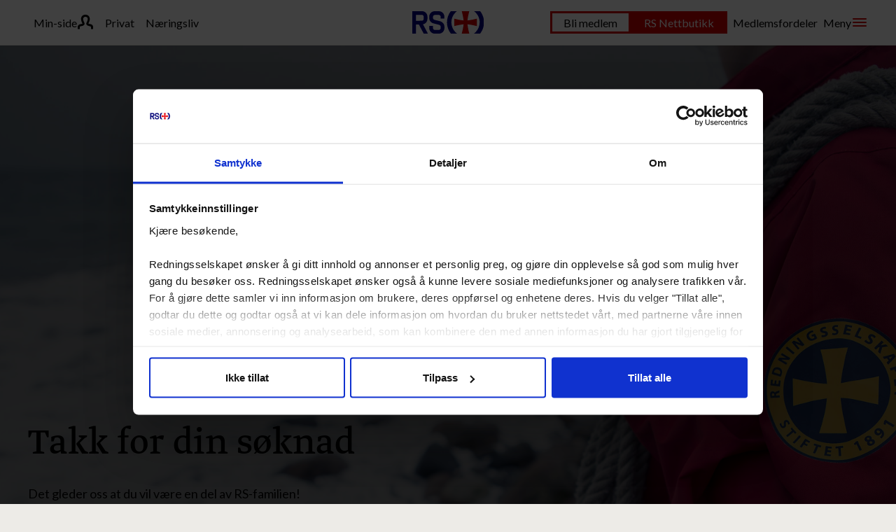

--- FILE ---
content_type: text/html; charset=UTF-8
request_url: https://rs.no/barn-og-unge/rs-ung/takk-for-din-rs-ung-soknad/
body_size: 21589
content:
<!DOCTYPE html>
<html lang="nb-NO">
<head>
	<meta charset="UTF-8" />
	<meta name="viewport" content="width=device-width, initial-scale=1" />
	<meta name='robots' content='index, follow, max-image-preview:large, max-snippet:-1, max-video-preview:-1' />

	<!-- This site is optimized with the Yoast SEO plugin v22.9 - https://yoast.com/wordpress/plugins/seo/ -->
	<title>Takk for din søknad - Redningsselskapet</title>
	<link rel="canonical" href="https://rs.no/barn-og-unge/rs-ung/takk-for-din-rs-ung-soknad/" />
	<meta property="og:locale" content="nb_NO" />
	<meta property="og:type" content="article" />
	<meta property="og:title" content="Takk for din søknad - Redningsselskapet" />
	<meta property="og:url" content="https://rs.no/barn-og-unge/rs-ung/takk-for-din-rs-ung-soknad/" />
	<meta property="og:site_name" content="Redningsselskapet" />
	<meta property="article:modified_time" content="2022-01-18T14:40:22+00:00" />
	<meta property="og:image" content="https://rs.no/content/uploads/2015/12/takk_for_din_soknad_frivillig2_9V2A9602.jpg" />
	<meta property="og:image:width" content="1920" />
	<meta property="og:image:height" content="900" />
	<meta property="og:image:type" content="image/jpeg" />
	<meta name="twitter:card" content="summary_large_image" />
	<meta name="twitter:label1" content="Ansl. lesetid" />
	<meta name="twitter:data1" content="1 minutt" />
	<script type="application/ld+json" class="yoast-schema-graph">{"@context":"https://schema.org","@graph":[{"@type":"WebPage","@id":"https://rs.no/barn-og-unge/rs-ung/takk-for-din-rs-ung-soknad/","url":"https://rs.no/barn-og-unge/rs-ung/takk-for-din-rs-ung-soknad/","name":"Takk for din søknad - Redningsselskapet","isPartOf":{"@id":"https://rs.no/#website"},"primaryImageOfPage":{"@id":"https://rs.no/barn-og-unge/rs-ung/takk-for-din-rs-ung-soknad/#primaryimage"},"image":{"@id":"https://rs.no/barn-og-unge/rs-ung/takk-for-din-rs-ung-soknad/#primaryimage"},"thumbnailUrl":"https://rs.no/content/uploads/2015/12/takk_for_din_soknad_frivillig2_9V2A9602.jpg","datePublished":"2016-01-19T14:08:23+00:00","dateModified":"2022-01-18T14:40:22+00:00","breadcrumb":{"@id":"https://rs.no/barn-og-unge/rs-ung/takk-for-din-rs-ung-soknad/#breadcrumb"},"inLanguage":"nb-NO","potentialAction":[{"@type":"ReadAction","target":["https://rs.no/barn-og-unge/rs-ung/takk-for-din-rs-ung-soknad/"]}]},{"@type":"ImageObject","inLanguage":"nb-NO","@id":"https://rs.no/barn-og-unge/rs-ung/takk-for-din-rs-ung-soknad/#primaryimage","url":"https://rs.no/content/uploads/2015/12/takk_for_din_soknad_frivillig2_9V2A9602.jpg","contentUrl":"https://rs.no/content/uploads/2015/12/takk_for_din_soknad_frivillig2_9V2A9602.jpg","width":1920,"height":900,"caption":"Frivillig i RS"},{"@type":"BreadcrumbList","@id":"https://rs.no/barn-og-unge/rs-ung/takk-for-din-rs-ung-soknad/#breadcrumb","itemListElement":[{"@type":"ListItem","position":1,"name":"Barn og unge","item":"https://rs.no/barn-og-unge/"},{"@type":"ListItem","position":2,"name":"RS Frivillig Ung","item":"https://rs.no/barn-og-unge/rs-ung/"},{"@type":"ListItem","position":3,"name":"Takk for din søknad"}]},{"@type":"WebSite","@id":"https://rs.no/#website","url":"https://rs.no/","name":"Redningsselskapet","description":"Våre 1 200 redningsmenn bemanner 59 redningsskøyter langs hele kysten. Vi er ofte de første på stedet når uhellet er ute, og har som ambisjon å aldri være lenger unna deg enn én time.","publisher":{"@id":"https://rs.no/#organization"},"potentialAction":[{"@type":"SearchAction","target":{"@type":"EntryPoint","urlTemplate":"https://rs.no/?s={search_term_string}"},"query-input":"required name=search_term_string"}],"inLanguage":"nb-NO"},{"@type":"Organization","@id":"https://rs.no/#organization","name":"Redningsselskapet","url":"https://rs.no/","logo":{"@type":"ImageObject","inLanguage":"nb-NO","@id":"https://rs.no/#/schema/logo/image/","url":"https://rs.no/content/uploads/2022/04/logo-rs-127x40-1.svg","contentUrl":"https://rs.no/content/uploads/2022/04/logo-rs-127x40-1.svg","caption":"Redningsselskapet"},"image":{"@id":"https://rs.no/#/schema/logo/image/"}}]}</script>
	<!-- / Yoast SEO plugin. -->


<link rel='dns-prefetch' href='//rs.no' />
<link rel='dns-prefetch' href='//fonts.googleapis.com' />
<link rel="preconnect" href="https://fonts.gstatic.com" /><!-- Google Tag Manager -->
<script>(function(w,d,s,l,i){w[l]=w[l]||[];w[l].push({'gtm.start':
new Date().getTime(),event:'gtm.js'});var f=d.getElementsByTagName(s)[0],
j=d.createElement(s),dl=l!='dataLayer'?'&l='+l:'';j.async=true;j.src=
'https://www.googletagmanager.com/gtm.js?id='+i+dl;f.parentNode.insertBefore(j,f);
})(window,document,'script','dataLayer','GTM-MWSJKWX');</script>
<!-- End Google Tag Manager -->
		<style>:root{--t2-layout-wide:75rem;--t2-layout-content:48rem;--t2-color-background:var(--wp--preset--color--background);}.entry-content > * {max-width: min(calc(100vw - 2 * var(--t2-base-style-spacing-horizontal, var(--wp--custom--t-2-base-style--spacing--horizontal, 1.25rem))), var(--t2-layout-content, 48rem));margin-left: auto !important;margin-right: auto !important;}.entry-content > .alignwide { max-width: min(calc(100vw - 2 * var(--t2-base-style-spacing-horizontal, var(--wp--custom--t-2-base-style--spacing--horizontal, 1.25rem))), var(--t2-layout-wide, 75rem));}.entry-content .alignfull { max-width: none; }</style>
<link rel='stylesheet' id='wp-block-library-css' href='https://rs.no/wp/wp-includes/css/dist/block-library/style.min.css?ver=6.5.5' media='all' />
<style id='wp-block-library-theme-inline-css'>
.wp-block-audio figcaption{color:#555;font-size:13px;text-align:center}.is-dark-theme .wp-block-audio figcaption{color:#ffffffa6}.wp-block-audio{margin:0 0 1em}.wp-block-code{border:1px solid #ccc;border-radius:4px;font-family:Menlo,Consolas,monaco,monospace;padding:.8em 1em}.wp-block-embed figcaption{color:#555;font-size:13px;text-align:center}.is-dark-theme .wp-block-embed figcaption{color:#ffffffa6}.wp-block-embed{margin:0 0 1em}.blocks-gallery-caption{color:#555;font-size:13px;text-align:center}.is-dark-theme .blocks-gallery-caption{color:#ffffffa6}.wp-block-image figcaption{color:#555;font-size:13px;text-align:center}.is-dark-theme .wp-block-image figcaption{color:#ffffffa6}.wp-block-image{margin:0 0 1em}.wp-block-pullquote{border-bottom:4px solid;border-top:4px solid;color:currentColor;margin-bottom:1.75em}.wp-block-pullquote cite,.wp-block-pullquote footer,.wp-block-pullquote__citation{color:currentColor;font-size:.8125em;font-style:normal;text-transform:uppercase}.wp-block-quote{border-left:.25em solid;margin:0 0 1.75em;padding-left:1em}.wp-block-quote cite,.wp-block-quote footer{color:currentColor;font-size:.8125em;font-style:normal;position:relative}.wp-block-quote.has-text-align-right{border-left:none;border-right:.25em solid;padding-left:0;padding-right:1em}.wp-block-quote.has-text-align-center{border:none;padding-left:0}.wp-block-quote.is-large,.wp-block-quote.is-style-large,.wp-block-quote.is-style-plain{border:none}.wp-block-search .wp-block-search__label{font-weight:700}.wp-block-search__button{border:1px solid #ccc;padding:.375em .625em}:where(.wp-block-group.has-background){padding:1.25em 2.375em}.wp-block-separator.has-css-opacity{opacity:.4}.wp-block-separator{border:none;border-bottom:2px solid;margin-left:auto;margin-right:auto}.wp-block-separator.has-alpha-channel-opacity{opacity:1}.wp-block-separator:not(.is-style-wide):not(.is-style-dots){width:100px}.wp-block-separator.has-background:not(.is-style-dots){border-bottom:none;height:1px}.wp-block-separator.has-background:not(.is-style-wide):not(.is-style-dots){height:2px}.wp-block-table{margin:0 0 1em}.wp-block-table td,.wp-block-table th{word-break:normal}.wp-block-table figcaption{color:#555;font-size:13px;text-align:center}.is-dark-theme .wp-block-table figcaption{color:#ffffffa6}.wp-block-video figcaption{color:#555;font-size:13px;text-align:center}.is-dark-theme .wp-block-video figcaption{color:#ffffffa6}.wp-block-video{margin:0 0 1em}.wp-block-template-part.has-background{margin-bottom:0;margin-top:0;padding:1.25em 2.375em}
</style>
<style id='t2-accordion-style-inline-css'>
:where(body){--t2-accordion-color-heading:var(--wp--custom--t-2-accordion--color--heading,inherit);--t2-accordion-color-icon:var(--wp--custom--t-2-accordion--color--icon,currentColor);--t2-accordion-typography-heading-font-family:var(--wp--custom--t-2-accordion--typography--heading-font-family,inherit);--t2-accordion-typography-heading-font-size:var(--wp--custom--t-2-accordion--typography--heading-font-size,1.125em);--t2-accordion-typography-heading-font-weight:var(--wp--custom--t-2-accordion--typography--heading-font-weight,700);--t2-accordion-typography-heading-line-height:var(--wp--custom--t-2-accordion--typography--heading-line-height,1.5);--t2-accordion-item-border:var(--wp--custom--t-2-accordion--item-border,thin solid #e0e0e0);--t2-accordion-spacing-margin:var(--wp--custom--t-2-accordion--spacing--margin,1.75em 0);--t2-accordion-item-padding:1rem;--t2-accordion-spacing-item-margin:var(--wp--custom--t-2-accordion--spacing--item-margin,0 0 0.5rem)}.t2-accordion{margin:var(--t2-accordion-spacing-margin)}.t2-accordion .t2-accordion-title{font-family:var(--t2-accordion-typography-heading-font-family);font-size:var(--t2-accordion-typography-heading-font-size);font-weight:var(--t2-accordion-typography-heading-font-weight);line-height:var(--t2-accordion-typography-heading-line-height);margin:0;padding:0}.t2-accordion button.t2-accordion-trigger{align-items:flex-start;background-color:initial;border:0;border-radius:0;color:var(--t2-accordion-color-heading);cursor:pointer;display:flex;font-family:inherit;font-size:1em;font-weight:inherit;justify-content:space-between;letter-spacing:0;line-height:inherit;margin:0;outline:none;padding:var(--t2-accordion-item-padding);text-align:left;text-decoration:none;text-transform:none;width:100%}.t2-accordion button.t2-accordion-trigger[aria-expanded=false] .is-closed-icon,.t2-accordion button.t2-accordion-trigger[aria-expanded=true] .is-open-icon{display:flex}.t2-accordion button.t2-accordion-trigger *{pointer-events:none}.t2-accordion-item .t2-accordion-item__inner-container>:first-child{margin-top:0}.t2-accordion-item .t2-accordion-item__inner-container>:last-child{margin-bottom:0}.t2-accordion-item{border:var(--t2-accordion-item-border);color:inherit;margin:var(--t2-accordion-spacing-item-margin);overflow:hidden}.t2-accordion-item:last-child{margin-bottom:0}.t2-accordion-item.is-focused{outline:2px auto Highlight;outline:5px auto -webkit-focus-ring-color;outline-offset:1px}.t2-accordion-icon{align-items:center;display:none;flex-shrink:0;height:1.4em;margin-left:1rem}.t2-accordion-icon svg{display:block;fill:var(--t2-accordion-color-icon)}.t2-accordion-item__inner-container{margin-top:calc(var(--t2-accordion-item-padding)*-1 + var(--t2-accordion-item-open-gap, var(--t2-accordion-item-padding)));padding:var(--t2-accordion-item-content-padding,0 var(--t2-accordion-item-padding) var(--t2-accordion-item-padding))}.t2-accordion-item__inner-container[hidden]{display:none}
</style>
<style id='t2-featured-content-layout-style-inline-css'>
:where(body){--t2-featured-content-layout-spacing-gap:var(--wp--custom--t-2-featured-content-layout--spacing--gap,1rem);--t2-featured-content-layout-spacing-row-gap:var(--wp--custom--t-2-featured-content-layout--spacing--row-gap,var(--t2-featured-content-layout-spacing-gap));--t2-featured-content-layout-spacing-column-gap:var(--wp--custom--t-2-featured-content-layout--spacing--column-gap,var(--t2-featured-content-layout-spacing-gap))}.t2-featured-content-layout{display:grid;gap:var(--t2-featured-content-layout-spacing-row-gap) var(--t2-featured-content-layout-spacing-column-gap);grid-auto-flow:dense;grid-template-columns:repeat(auto-fill,minmax(calc(50% - var(--t2-featured-content-layout-spacing-column-gap)),1fr));margin:1.75em 0}@media (min-width:700px){.t2-featured-content-layout{grid-template-columns:repeat(auto-fill,minmax(calc(8.33333% - var(--t2-featured-content-layout-spacing-column-gap)),1fr))}}.t2-featured-content-layout.has-background{padding:2rem}.t2-featured-content-layout>*{grid-column:span 2}@media (min-width:700px){.t2-featured-content-layout>*{grid-column:span 4}.t2-featured-content-layout-col-3{grid-column:span 3}.t2-featured-content-layout-col-6{grid-column:span 6}.t2-featured-content-layout-col-8{grid-column:span 8}.t2-featured-content-layout-col-12{grid-column:span 12}}.t2-featured-content-layout-row-2{grid-row:span 2}.t2-featured-content-layout-row-3{grid-row:span 3}.t2-featured-content-layout-row-4{grid-row:span 4}
</style>
<style id='t2-featured-query-post-style-inline-css'>
.t2-featured-query-post{background:#fff;color:#000}.t2-featured-query-post a{color:inherit;display:block;height:100%;text-decoration:none}.t2-featured-query-post img{max-width:100%;vertical-align:bottom}.t2-featured-query-post .t2-featured-query-post__content{padding:1rem}.t2-featured-query-post .t2-featured-query-post__content h2,.t2-featured-query-post .t2-featured-query-post__content p{margin:0}
</style>
<style id='t2-featured-single-post-style-inline-css'>
.t2-featured-single-post{background:#fff;color:#000}.t2-featured-single-post a{color:inherit;display:block;height:100%;text-decoration:none}.t2-featured-single-post img{max-width:100%;vertical-align:bottom}
</style>
<style id='t2-featured-template-post-style-inline-css'>
.t2-featured-template-post{background:#fff;color:#000;height:100%}.t2-featured-template-post a{color:inherit;display:block;height:100%;text-decoration:none}.t2-featured-template-post img{max-width:100%;vertical-align:bottom}
</style>
<style id='t2-statistics-style-inline-css'>
:where(body){--t2-statistics-spacing-gap:var(--wp--custom--t-2-statistics--gap,3rem 2rem);--t2-statistics-spacing-background-padding:var(--wp--custom--t-2-statistics--background-padding,2rem)}.t2-statistics{display:flex;flex-flow:row wrap;gap:var(--t2-statistics-spacing-gap);justify-content:center}.t2-statistics.has-background{padding:var(--t2-statistics-spacing-background-padding)}.t2-statistic-item{min-width:100%;text-align:center}@media (min-width:62.5rem){.t2-statistic-item{min-width:30%}}.t2-statistic-item__icon{margin:auto}@media (min-width:37.5rem){.t2-statistics.alignwide .t2-statistic-item{min-width:25%}}@media (min-width:62.5rem){.t2-statistics.alignwide .t2-statistic-item{min-width:20%}}.t2-statistic-item__number-wrapper{font-size:3em;font-weight:700;line-height:1;white-space:nowrap}
</style>
<style id='t2-testimonials-style-inline-css'>
:where(body){--t2-testimonials-spacing-gap:var(--wp--custom--t-2-testimonials--spacing--gap,1rem);--t2-testimonials-spacing-image-gap:var(--wp--custom--t-2-testimonials--spacing--image-gap,1rem);--t2-testimonials-image-border-radius:var(--wp--custom--t-2-testimonials--image-border-radius,50%);--t2-testimonials-typography-author-font-size:var(--wp--custom--t-2-testimonials--typography--author-font-size,1.125em);--t2-testimonials-typography-author-title-font-size:var(--wp--custom--t-2-testimonials--typography--author-title-font-size,0.875rem)}.t2-testimonials{position:relative}.t2-testimonials:after{background:linear-gradient(90deg,#0000,#fff);bottom:0;content:"";height:100%;opacity:.6;pointer-events:none;position:absolute;right:0;top:0;width:2rem}.t2-testimonials.has-1-testimonials:after{display:none}.t2-testimonials .block-editor-inner-blocks .block-editor-block-list__layout,.t2-testimonials__blocks{align-items:flex-end;display:flex;gap:var(--t2-testimonials-spacing-gap);overflow:auto}.t2-testimonial-item{flex:1 0 calc(92% - var(--t2-testimonials-spacing-gap));margin:0}.t2-testimonial-item__image-wrapper{align-items:center;display:flex;gap:var(--t2-testimonials-spacing-image-gap)}.t2-testimonial-item__image-wrapper img{border-radius:var(--t2-testimonials-image-border-radius);height:3.5rem;width:3.5rem}.t2-testimonial-item__quote{margin:0}.t2-testimonial-item__caption-wrapper{display:flex;flex-direction:column}.t2-testimonial-item__author{font-size:var(--t2-testimonials-typography-author-font-size)}.t2-testimonial-item__author-title{font-size:var(--t2-testimonials-typography-author-title-font-size)}@media (min-width:700px){.t2-testimonial-item{flex:1 0 calc(50% - var(--t2-testimonials-spacing-gap))}.t2-testimonials.alignwide.has-3-testimonials:after,.t2-testimonials.has-2-testimonials:after{display:none}.alignwide .t2-testimonial-item{flex:1 0 calc(33% - var(--t2-testimonials-spacing-gap))}}
</style>
<style id='t2-post-excerpt-style-inline-css'>
.t2-post-excerpt p{margin:0}
</style>
<style id='t2-post-featured-image-style-inline-css'>
.t2-post-featured-image{margin:0 0 1rem}.t2-post-featured-image img,.t2-post-featured-image__fallback{height:100%;object-fit:cover;object-position:var(--t2-focal-point,center center);width:100%}.t2-post-featured-image__fallback{align-items:center;background:var(--t2-fallback-background,#96969640);display:flex;font-size:3em;justify-content:center}.t2-post-featured-image.has-image-ratio-16-9{aspect-ratio:16/9}.t2-post-featured-image.has-image-ratio-4-3{aspect-ratio:4/3}.t2-post-featured-image.has-image-ratio-1-1{aspect-ratio:1/1}.t2-post-featured-image.has-image-ratio-3-2{aspect-ratio:3/2}
</style>
<style id='t2-post-link-style-inline-css'>
.t2-post-link{width:100%}.t2-featured-single-post.has-background .t2-post-link{padding-bottom:1rem}.t2-featured-single-post.has-background .t2-post-link>.wp-block-group:first-child{padding-top:1rem}
</style>
<style id='t2-post-title-style-inline-css'>
.t2-post-title{margin:0}.t2-featured-single-post.has-background .t2-post-title{padding:0 1rem}
</style>
<link rel='stylesheet' id='rs_testimonial-css' href='https://rs.no/content/plugins/teft-testimonial/build/style.css?ver=1598245274' media='all' />
<style id='global-styles-inline-css'>
body{--wp--preset--color--black: #000000;--wp--preset--color--cyan-bluish-gray: #abb8c3;--wp--preset--color--white: #fff;--wp--preset--color--pale-pink: #f78da7;--wp--preset--color--vivid-red: #cf2e2e;--wp--preset--color--luminous-vivid-orange: #ff6900;--wp--preset--color--luminous-vivid-amber: #fcb900;--wp--preset--color--light-green-cyan: #7bdcb5;--wp--preset--color--vivid-green-cyan: #00d084;--wp--preset--color--pale-cyan-blue: #8ed1fc;--wp--preset--color--vivid-cyan-blue: #0693e3;--wp--preset--color--vivid-purple: #9b51e0;--wp--preset--color--primary: #d20000;--wp--preset--color--secondary: #000082;--wp--preset--color--secondary-alt: #00004f;--wp--preset--color--foreground: #000;--wp--preset--color--background: #edebe7;--wp--preset--color--background-alt: #f5f5f5;--wp--preset--gradient--vivid-cyan-blue-to-vivid-purple: linear-gradient(135deg,rgba(6,147,227,1) 0%,rgb(155,81,224) 100%);--wp--preset--gradient--light-green-cyan-to-vivid-green-cyan: linear-gradient(135deg,rgb(122,220,180) 0%,rgb(0,208,130) 100%);--wp--preset--gradient--luminous-vivid-amber-to-luminous-vivid-orange: linear-gradient(135deg,rgba(252,185,0,1) 0%,rgba(255,105,0,1) 100%);--wp--preset--gradient--luminous-vivid-orange-to-vivid-red: linear-gradient(135deg,rgba(255,105,0,1) 0%,rgb(207,46,46) 100%);--wp--preset--gradient--very-light-gray-to-cyan-bluish-gray: linear-gradient(135deg,rgb(238,238,238) 0%,rgb(169,184,195) 100%);--wp--preset--gradient--cool-to-warm-spectrum: linear-gradient(135deg,rgb(74,234,220) 0%,rgb(151,120,209) 20%,rgb(207,42,186) 40%,rgb(238,44,130) 60%,rgb(251,105,98) 80%,rgb(254,248,76) 100%);--wp--preset--gradient--blush-light-purple: linear-gradient(135deg,rgb(255,206,236) 0%,rgb(152,150,240) 100%);--wp--preset--gradient--blush-bordeaux: linear-gradient(135deg,rgb(254,205,165) 0%,rgb(254,45,45) 50%,rgb(107,0,62) 100%);--wp--preset--gradient--luminous-dusk: linear-gradient(135deg,rgb(255,203,112) 0%,rgb(199,81,192) 50%,rgb(65,88,208) 100%);--wp--preset--gradient--pale-ocean: linear-gradient(135deg,rgb(255,245,203) 0%,rgb(182,227,212) 50%,rgb(51,167,181) 100%);--wp--preset--gradient--electric-grass: linear-gradient(135deg,rgb(202,248,128) 0%,rgb(113,206,126) 100%);--wp--preset--gradient--midnight: linear-gradient(135deg,rgb(2,3,129) 0%,rgb(40,116,252) 100%);--wp--preset--font-size--small: 0.8125rem;--wp--preset--font-size--medium: clamp(1rem, 0.875rem + 0.4167vw, 1.125rem);--wp--preset--font-size--large: clamp(1.5rem, 1rem + 1.6667vw, 2rem);--wp--preset--font-size--x-large: 42px;--wp--preset--font-size--normal: 1rem;--wp--preset--font-size--larger: clamp(2rem, 1rem + 3.3333vw, 3rem);--wp--preset--font-size--huge: clamp(2.5rem, 1.5rem + 3.3333vw, 3.5rem);--wp--preset--font-family--body: Lato, sans-serif;--wp--preset--font-family--heading: Greta, Georgia, serif;--wp--preset--spacing--20: 0.44rem;--wp--preset--spacing--30: 0.67rem;--wp--preset--spacing--40: 1rem;--wp--preset--spacing--50: 1.5rem;--wp--preset--spacing--60: 2.25rem;--wp--preset--spacing--70: 3.38rem;--wp--preset--spacing--80: 5.06rem;--wp--preset--shadow--natural: 6px 6px 9px rgba(0, 0, 0, 0.2);--wp--preset--shadow--deep: 12px 12px 50px rgba(0, 0, 0, 0.4);--wp--preset--shadow--sharp: 6px 6px 0px rgba(0, 0, 0, 0.2);--wp--preset--shadow--outlined: 6px 6px 0px -3px rgba(255, 255, 255, 1), 6px 6px rgba(0, 0, 0, 1);--wp--preset--shadow--crisp: 6px 6px 0px rgba(0, 0, 0, 1);--wp--custom--line-height--tiny: 1.2;--wp--custom--line-height--regular: 1.6;--wp--custom--font-weight--regular: 400;--wp--custom--font-weight--bold: 700;--wp--custom--rs--footer--text: var(--wp--preset--color--white);--wp--custom--rs--footer--input: var(--wp--preset--color--secondary);--wp--custom--rs--footer--background: var(--wp--preset--color--secondary-alt);}body { margin: 0;--wp--style--global--content-size: 48rem;--wp--style--global--wide-size: 75rem; }.wp-site-blocks > .alignleft { float: left; margin-right: 2em; }.wp-site-blocks > .alignright { float: right; margin-left: 2em; }.wp-site-blocks > .aligncenter { justify-content: center; margin-left: auto; margin-right: auto; }:where(.is-layout-flex){gap: 0.5em;}:where(.is-layout-grid){gap: 0.5em;}body .is-layout-flow > .alignleft{float: left;margin-inline-start: 0;margin-inline-end: 2em;}body .is-layout-flow > .alignright{float: right;margin-inline-start: 2em;margin-inline-end: 0;}body .is-layout-flow > .aligncenter{margin-left: auto !important;margin-right: auto !important;}body .is-layout-constrained > .alignleft{float: left;margin-inline-start: 0;margin-inline-end: 2em;}body .is-layout-constrained > .alignright{float: right;margin-inline-start: 2em;margin-inline-end: 0;}body .is-layout-constrained > .aligncenter{margin-left: auto !important;margin-right: auto !important;}body .is-layout-constrained > :where(:not(.alignleft):not(.alignright):not(.alignfull)){max-width: var(--wp--style--global--content-size);margin-left: auto !important;margin-right: auto !important;}body .is-layout-constrained > .alignwide{max-width: var(--wp--style--global--wide-size);}body .is-layout-flex{display: flex;}body .is-layout-flex{flex-wrap: wrap;align-items: center;}body .is-layout-flex > *{margin: 0;}body .is-layout-grid{display: grid;}body .is-layout-grid > *{margin: 0;}body{background-color: var(--wp--preset--color--background);color: var(--wp--preset--color--foreground);font-family: var(--wp--preset--font-family--body);font-size: var(--wp--preset--font-size--normal);font-weight: var(--wp--custom--font-weight--regular);line-height: var(--wp--custom--line-height--regular);padding-top: 0px;padding-right: 0px;padding-bottom: 0px;padding-left: 0px;}a:where(:not(.wp-element-button)){text-decoration: underline;}.wp-element-button, .wp-block-button__link{background-color: #32373c;border-width: 0;color: #fff;font-family: inherit;font-size: inherit;line-height: inherit;padding: calc(0.667em + 2px) calc(1.333em + 2px);text-decoration: none;}.has-black-color{color: var(--wp--preset--color--black) !important;}.has-cyan-bluish-gray-color{color: var(--wp--preset--color--cyan-bluish-gray) !important;}.has-white-color{color: var(--wp--preset--color--white) !important;}.has-pale-pink-color{color: var(--wp--preset--color--pale-pink) !important;}.has-vivid-red-color{color: var(--wp--preset--color--vivid-red) !important;}.has-luminous-vivid-orange-color{color: var(--wp--preset--color--luminous-vivid-orange) !important;}.has-luminous-vivid-amber-color{color: var(--wp--preset--color--luminous-vivid-amber) !important;}.has-light-green-cyan-color{color: var(--wp--preset--color--light-green-cyan) !important;}.has-vivid-green-cyan-color{color: var(--wp--preset--color--vivid-green-cyan) !important;}.has-pale-cyan-blue-color{color: var(--wp--preset--color--pale-cyan-blue) !important;}.has-vivid-cyan-blue-color{color: var(--wp--preset--color--vivid-cyan-blue) !important;}.has-vivid-purple-color{color: var(--wp--preset--color--vivid-purple) !important;}.has-primary-color{color: var(--wp--preset--color--primary) !important;}.has-secondary-color{color: var(--wp--preset--color--secondary) !important;}.has-secondary-alt-color{color: var(--wp--preset--color--secondary-alt) !important;}.has-foreground-color{color: var(--wp--preset--color--foreground) !important;}.has-background-color{color: var(--wp--preset--color--background) !important;}.has-background-alt-color{color: var(--wp--preset--color--background-alt) !important;}.has-black-background-color{background-color: var(--wp--preset--color--black) !important;}.has-cyan-bluish-gray-background-color{background-color: var(--wp--preset--color--cyan-bluish-gray) !important;}.has-white-background-color{background-color: var(--wp--preset--color--white) !important;}.has-pale-pink-background-color{background-color: var(--wp--preset--color--pale-pink) !important;}.has-vivid-red-background-color{background-color: var(--wp--preset--color--vivid-red) !important;}.has-luminous-vivid-orange-background-color{background-color: var(--wp--preset--color--luminous-vivid-orange) !important;}.has-luminous-vivid-amber-background-color{background-color: var(--wp--preset--color--luminous-vivid-amber) !important;}.has-light-green-cyan-background-color{background-color: var(--wp--preset--color--light-green-cyan) !important;}.has-vivid-green-cyan-background-color{background-color: var(--wp--preset--color--vivid-green-cyan) !important;}.has-pale-cyan-blue-background-color{background-color: var(--wp--preset--color--pale-cyan-blue) !important;}.has-vivid-cyan-blue-background-color{background-color: var(--wp--preset--color--vivid-cyan-blue) !important;}.has-vivid-purple-background-color{background-color: var(--wp--preset--color--vivid-purple) !important;}.has-primary-background-color{background-color: var(--wp--preset--color--primary) !important;}.has-secondary-background-color{background-color: var(--wp--preset--color--secondary) !important;}.has-secondary-alt-background-color{background-color: var(--wp--preset--color--secondary-alt) !important;}.has-foreground-background-color{background-color: var(--wp--preset--color--foreground) !important;}.has-background-background-color{background-color: var(--wp--preset--color--background) !important;}.has-background-alt-background-color{background-color: var(--wp--preset--color--background-alt) !important;}.has-black-border-color{border-color: var(--wp--preset--color--black) !important;}.has-cyan-bluish-gray-border-color{border-color: var(--wp--preset--color--cyan-bluish-gray) !important;}.has-white-border-color{border-color: var(--wp--preset--color--white) !important;}.has-pale-pink-border-color{border-color: var(--wp--preset--color--pale-pink) !important;}.has-vivid-red-border-color{border-color: var(--wp--preset--color--vivid-red) !important;}.has-luminous-vivid-orange-border-color{border-color: var(--wp--preset--color--luminous-vivid-orange) !important;}.has-luminous-vivid-amber-border-color{border-color: var(--wp--preset--color--luminous-vivid-amber) !important;}.has-light-green-cyan-border-color{border-color: var(--wp--preset--color--light-green-cyan) !important;}.has-vivid-green-cyan-border-color{border-color: var(--wp--preset--color--vivid-green-cyan) !important;}.has-pale-cyan-blue-border-color{border-color: var(--wp--preset--color--pale-cyan-blue) !important;}.has-vivid-cyan-blue-border-color{border-color: var(--wp--preset--color--vivid-cyan-blue) !important;}.has-vivid-purple-border-color{border-color: var(--wp--preset--color--vivid-purple) !important;}.has-primary-border-color{border-color: var(--wp--preset--color--primary) !important;}.has-secondary-border-color{border-color: var(--wp--preset--color--secondary) !important;}.has-secondary-alt-border-color{border-color: var(--wp--preset--color--secondary-alt) !important;}.has-foreground-border-color{border-color: var(--wp--preset--color--foreground) !important;}.has-background-border-color{border-color: var(--wp--preset--color--background) !important;}.has-background-alt-border-color{border-color: var(--wp--preset--color--background-alt) !important;}.has-vivid-cyan-blue-to-vivid-purple-gradient-background{background: var(--wp--preset--gradient--vivid-cyan-blue-to-vivid-purple) !important;}.has-light-green-cyan-to-vivid-green-cyan-gradient-background{background: var(--wp--preset--gradient--light-green-cyan-to-vivid-green-cyan) !important;}.has-luminous-vivid-amber-to-luminous-vivid-orange-gradient-background{background: var(--wp--preset--gradient--luminous-vivid-amber-to-luminous-vivid-orange) !important;}.has-luminous-vivid-orange-to-vivid-red-gradient-background{background: var(--wp--preset--gradient--luminous-vivid-orange-to-vivid-red) !important;}.has-very-light-gray-to-cyan-bluish-gray-gradient-background{background: var(--wp--preset--gradient--very-light-gray-to-cyan-bluish-gray) !important;}.has-cool-to-warm-spectrum-gradient-background{background: var(--wp--preset--gradient--cool-to-warm-spectrum) !important;}.has-blush-light-purple-gradient-background{background: var(--wp--preset--gradient--blush-light-purple) !important;}.has-blush-bordeaux-gradient-background{background: var(--wp--preset--gradient--blush-bordeaux) !important;}.has-luminous-dusk-gradient-background{background: var(--wp--preset--gradient--luminous-dusk) !important;}.has-pale-ocean-gradient-background{background: var(--wp--preset--gradient--pale-ocean) !important;}.has-electric-grass-gradient-background{background: var(--wp--preset--gradient--electric-grass) !important;}.has-midnight-gradient-background{background: var(--wp--preset--gradient--midnight) !important;}.has-small-font-size{font-size: var(--wp--preset--font-size--small) !important;}.has-medium-font-size{font-size: var(--wp--preset--font-size--medium) !important;}.has-large-font-size{font-size: var(--wp--preset--font-size--large) !important;}.has-x-large-font-size{font-size: var(--wp--preset--font-size--x-large) !important;}.has-normal-font-size{font-size: var(--wp--preset--font-size--normal) !important;}.has-larger-font-size{font-size: var(--wp--preset--font-size--larger) !important;}.has-huge-font-size{font-size: var(--wp--preset--font-size--huge) !important;}.has-body-font-family{font-family: var(--wp--preset--font-family--body) !important;}.has-heading-font-family{font-family: var(--wp--preset--font-family--heading) !important;}
.wp-block-navigation a:where(:not(.wp-element-button)){color: inherit;}
:where(.wp-block-post-template.is-layout-flex){gap: 1.25em;}:where(.wp-block-post-template.is-layout-grid){gap: 1.25em;}
:where(.wp-block-columns.is-layout-flex){gap: 2em;}:where(.wp-block-columns.is-layout-grid){gap: 2em;}
.wp-block-pullquote{font-size: 1.5em;line-height: 1.6;}
</style>
<link rel='stylesheet' id='t2-google-fonts-css' href='https://fonts.googleapis.com/css2?family=Lato:wght@400;700&#038;display=swap' media='all' />
<link rel='stylesheet' id='rs-css' href='https://rs.no/content/themes/rs/build/view.css?ver=1764592538' media='all' />
<link rel='stylesheet' id='dflip-style-css' href='https://rs.no/content/plugins/3d-flipbook-dflip-lite/assets/css/dflip.min.css?ver=2.2.54' media='all' />
<script src="https://rs.no/wp/wp-includes/js/dist/vendor/wp-polyfill-inert.min.js?ver=3.1.2" id="wp-polyfill-inert-js"></script>
<script src="https://rs.no/wp/wp-includes/js/dist/vendor/regenerator-runtime.min.js?ver=0.14.0" id="regenerator-runtime-js"></script>
<script src="https://rs.no/wp/wp-includes/js/dist/vendor/wp-polyfill.min.js?ver=3.15.0" id="wp-polyfill-js"></script>
<script src="https://rs.no/content/plugins/t2/build/block-library/accordion/script.js?ver=715e4eacc3659ef8f411" id="t2-accordion-script-js"></script>
<script src="https://rs.no/content/plugins/t2/build/block-library/statistics/script.js?ver=281f30c630e0cdddae8d" id="t2-statistics-script-js"></script>
<script src="https://rs.no/wp/wp-includes/js/jquery/jquery.min.js?ver=3.7.1" id="jquery-core-js"></script>
<script src="https://rs.no/wp/wp-includes/js/jquery/jquery-migrate.min.js?ver=3.4.1" id="jquery-migrate-js"></script>
<link rel="https://api.w.org/" href="https://rs.no/wp-json/" /><link rel="alternate" type="application/json" href="https://rs.no/wp-json/wp/v2/pages/3458" />
<link rel='shortlink' href='https://rs.no/?p=3458' />
<link rel="alternate" type="application/json+oembed" href="https://rs.no/wp-json/oembed/1.0/embed?url=https%3A%2F%2Frs.no%2Fbarn-og-unge%2Frs-ung%2Ftakk-for-din-rs-ung-soknad%2F" />
<link rel="alternate" type="text/xml+oembed" href="https://rs.no/wp-json/oembed/1.0/embed?url=https%3A%2F%2Frs.no%2Fbarn-og-unge%2Frs-ung%2Ftakk-for-din-rs-ung-soknad%2F&#038;format=xml" />

	<script>
	function decodeEmail(e){
		e.preventDefault();

		hex = this.getAttribute("value");
		this.textContent = atob(hex2a(hex)).split("").reverse().join("");
		this.setAttribute("href", "mailto:" + this.textContent);
		this.removeAttribute("data-scrambled-email");
		this.removeAttribute("value");
	}
	function hex2a(hexx) {
		var hex = hexx.toString();
		var str = "";
		for (var i = 0; i < hex.length; i += 2)
			str += String.fromCharCode(parseInt(hex.substr(i, 2), 16));
		return str;
	}

	document.addEventListener("DOMContentLoaded", () => {
		const emails = document.querySelectorAll("[data-scrambled-email]");
		emails.forEach((t) => t.addEventListener("click", decodeEmail));
	});
	</script>
	
		<!-- Google Tag Manager -->
		<script>!function(){"use strict";function l(e){for(var t=e,r=0,n=document.cookie.split(";");r<n.length;r++){var o=n[r].split("=");if(o[0].trim()===t)return o[1]}}function s(e){return localStorage.getItem(e)}function u(e){return window[e]}function A(e,t){e=document.querySelector(e);return t?null==e?void 0:e.getAttribute(t):null==e?void 0:e.textContent}var e=window,t=document,r="script",n="dataLayer",o="https://sst.rs.no",a="",i="JBZKrxodwzxv",c="5ZRsAcig=aWQ9R1RNLU1XU0pLV1g%3D&amp;asq=2",g="cookie",v="_sbp",E="",d=!1;try{var d=!!g&&(m=navigator.userAgent,!!(m=new RegExp("Version/([0-9._]+)(.*Mobile)?.*Safari.*").exec(m)))&&16.4<=parseFloat(m[1]),f="stapeUserId"===g,I=d&&!f?function(e,t,r){void 0===t&&(t="");var n={cookie:l,localStorage:s,jsVariable:u,cssSelector:A},t=Array.isArray(t)?t:[t];if(e&&n[e])for(var o=n[e],a=0,i=t;a<i.length;a++){var c=i[a],c=r?o(c,r):o(c);if(c)return c}else console.warn("invalid uid source",e)}(g,v,E):void 0;d=d&&(!!I||f)}catch(e){console.error(e)}var m=e,g=(m[n]=m[n]||[],m[n].push({"gtm.start":(new Date).getTime(),event:"gtm.js"}),t.getElementsByTagName(r)[0]),v=I?"&bi="+encodeURIComponent(I):"",E=t.createElement(r),f=(d&&(i=8<i.length?i.replace(/([a-z]{8}$)/,"kp$1"):"kp"+i),!d&&a?a:o);E.async=!0,E.src=f+"/"+i+".js?"+c+v,null!=(e=g.parentNode)&&e.insertBefore(E,g)}();</script>
		<!-- End Google Tag Manager -->
		<style>
		

		body .entry-content > *,body .entry-content [class*="__inner-container"] > *,body .entry-content [class$="__inner-container"] > *,body .entry-content .wp-block-column > *,body .entry-content .wp-block-group:not(.is-layout-flex) > *,body .entry-content .wp-block-media-text__content > *,body .entry-content .wp-block-query > *,body .entry-content .wp-block-quote > *,body .entry-content .wp-block-table td > *,body .entry-content .product__header .summary > *,body .entry-content .cart_totals > *,body .entry-content .entry-content > .woocommerce-breadcrumb,body .entry-content .entry-content > .archive-submenu,body .entry-content .entry-content > .woocommerce-ordering {
			margin-top: var(--t2-custom-block-margin-spacing-first, var(--wp--custom--t-2-custom-block-margin--spacing--first, var(--t2-custom-block-margin-spacing-normal, var(--wp--custom--t-2-custom-block-margin--spacing--normal, 3rem))));
			margin-bottom: 0;
		}

		body .entry-content > * + *,body .entry-content [class*="__inner-container"] > * + *,body .entry-content > * + .wp-block-group.has-background,body .entry-content [class$="__inner-container"] > *,body .entry-content .wp-block-column > *,body .entry-content .wp-block-group:not(.is-layout-flex) > *,body .entry-content .wp-block-media-text__content > *,body .entry-content .wp-block-query > *,body .entry-content .wp-block-quote > *,body .entry-content .wp-block-table td > *,body .entry-content .product__header .summary > *,body .entry-content .cart_totals > *,.woocommerce-notices-wrapper,body .entry-content > .woocommerce-breadcrumb,body .entry-content > .archive-submenu,body .entry-content > .woocommerce-ordering {
			margin-top: var(--t2-custom-block-margin-spacing-normal, var(--wp--custom--t-2-custom-block-margin--spacing--normal, 3rem));
		}

		body .entry-content > p + p,body .entry-content > [class*="__inner-container"] > p + p,body .entry-content > h1 + p,body .entry-content [class*="__inner-container"] > h1 + p,body .entry-content > h1 + ol,body .entry-content [class*="__inner-container"] > h1 + ol,body .entry-content > h1 + ul,body .entry-content [class*="__inner-container"] > h1 + ul,body .entry-content > h1 + h2,body .entry-content [class*="__inner-container"] > h1 + h2,body .entry-content > h1 + h3,body .entry-content [class*="__inner-container"] > h1 + h3,body .entry-content > h1 + h4,body .entry-content [class*="__inner-container"] > h1 + h4,body .entry-content > h1 + h5,body .entry-content [class*="__inner-container"] > h1 + h5,body .entry-content > h1 + h6,body .entry-content [class*="__inner-container"] > h1 + h6,body .entry-content > h2 + p,body .entry-content [class*="__inner-container"] > h2 + p,body .entry-content > h2 + ol,body .entry-content [class*="__inner-container"] > h2 + ol,body .entry-content > h2 + ul,body .entry-content [class*="__inner-container"] > h2 + ul,body .entry-content > h2 + h3,body .entry-content [class*="__inner-container"] > h2 + h3,body .entry-content > h2 + h4,body .entry-content [class*="__inner-container"] > h2 + h4,body .entry-content > h2 + h5,body .entry-content [class*="__inner-container"] > h2 + h5,body .entry-content > h2 + h6,body .entry-content [class*="__inner-container"] > h2 + h6,body .entry-content > h3 + p,body .entry-content [class*="__inner-container"] > h3 + p,body .entry-content > h3 + ol,body .entry-content [class*="__inner-container"] > h3 + ol,body .entry-content > h3 + ul,body .entry-content [class*="__inner-container"] > h3 + ul,body .entry-content > h3 + h4,body .entry-content [class*="__inner-container"] > h3 + h4,body .entry-content > h3 + h5,body .entry-content [class*="__inner-container"] > h3 + h5,body .entry-content > h3 + h6,body .entry-content [class*="__inner-container"] > h3 + h6,body .entry-content > h4 + p,body .entry-content [class*="__inner-container"] > h4 + p,body .entry-content > h4 + ol,body .entry-content [class*="__inner-container"] > h4 + ol,body .entry-content > h4 + ul,body .entry-content [class*="__inner-container"] > h4 + ul,body .entry-content > h4 + h5,body .entry-content [class*="__inner-container"] > h4 + h5,body .entry-content > h4 + h6,body .entry-content [class*="__inner-container"] > h4 + h6,body .entry-content > h5 + p,body .entry-content [class*="__inner-container"] > h5 + p,body .entry-content > h5 + ol,body .entry-content [class*="__inner-container"] > h5 + ol,body .entry-content > h5 + ul,body .entry-content [class*="__inner-container"] > h5 + ul,body .entry-content > h5 + h6,body .entry-content [class*="__inner-container"] > h5 + h6,body .entry-content > h6 + p,body .entry-content [class*="__inner-container"] > h6 + p,body .entry-content > h6 + ol,body .entry-content [class*="__inner-container"] > h6 + ol,body .entry-content > h6 + ul,body .entry-content [class*="__inner-container"] > h6 + ul,body .entry-content [class$="__inner-container"] > * + *,body .entry-content .wp-block-column > * + *,body .entry-content .wp-block-group:not(.is-layout-flex) > * + *,body .entry-content .wp-block-media-text__content > * + *,body .entry-content .wp-block-query > * + *,body .entry-content .wp-block-quote > * + *,body .entry-content .wp-block-table td > * + *,body .entry-content .product__header .summary > * + *,body .entry-content .cart_totals > * + *,body .entry-content.entry-content__mega-menu > *,body .entry-content > h1 + *,body .entry-content > h2 + *,body .entry-content > h3 + *,body .entry-content > p + ul,body .entry-content > p + ol,body .entry-content > p + iframe,body .entry-content > p + .wp-block-buttons,body .entry-content > p + .wp-block-image,body .entry-content > ul + p,body .entry-content > ul + ul,body .entry-content > ul + ol,body .entry-content > ol + p,body .entry-content > ol + ul,body .entry-content > ol + ol,body .entry-content > span + p,body .entry-content > .wp-block-quote + p,body .entry-content > .wp-block-teft-testimonial + p,body .entry-content > .wp-block-t2-testimonial-item + p,body .entry-content > .wp-block-buttons + p,body .entry-content .t2-featured-content .wp-block-group > * + *,.woocommerce-notices-wrapper,body .entry-content > .woocommerce-breadcrumb,body .entry-content > .woocommerce-breadcrumb + .woocommerce-notices-wrapper:empty + .wp-block-cover,body .entry-content > .archive-submenu,body .entry-content > .woocommerce-ordering,body .entry-content > p + .wp-block-search {
			margin-top: var(--t2-custom-block-margin-spacing-small, var(--wp--custom--t-2-custom-block-margin--spacing--small, 1rem));
		}

		body .entry-content > .alignfull + .alignfull,body .entry-content > .alignfull + style + .alignfull,body .entry-content .wp-block-spacer,body .entry-content [class$="__inner-container"] > :first-child,body .entry-content .wp-block-column > :first-child,body .entry-content .wp-block-group:not(.is-layout-flex) > :first-child,body .entry-content .wp-block-media-text__content > :first-child,body .entry-content .wp-block-query > :first-child,body .entry-content .wp-block-quote > :first-child,body .entry-content .wp-block-table td > :first-child,body .entry-content .product__header .summary > :first-child,body .entry-content .cart_totals > :first-child,body .entry-content > .alignfull:first-child,body .entry-content .woocommerce > .woocommerce-notices-wrapper:empty,body .entry-content .woocommerce > .woocommerce-notices-wrapper:empty + * {
			margin-top: 0;
		}

		body .entry-content > :last-child:not(.alignfull) {
			margin-bottom: var(--t2-custom-block-margin-spacing-last, var(--wp--custom--t-2-custom-block-margin--spacing--last, 5rem));
		}
	</style>
<link rel="icon" href="https://rs.no/content/uploads/2018/06/cropped-rs-logo-512x512-32x32.png" sizes="32x32" />
<link rel="icon" href="https://rs.no/content/uploads/2018/06/cropped-rs-logo-512x512-192x192.png" sizes="192x192" />
<link rel="apple-touch-icon" href="https://rs.no/content/uploads/2018/06/cropped-rs-logo-512x512-180x180.png" />
<meta name="msapplication-TileImage" content="https://rs.no/content/uploads/2018/06/cropped-rs-logo-512x512-270x270.png" />
</head>
<body class="page-template-default page page-id-3458 page-child parent-pageid-109 wp-custom-logo wp-embed-responsive">

<a href="#main-content" class="screen-reader-text">Hopp til innhold</a>

<header id="masthead" class="site-header">

	<div class="site-header-content wide-container">
					<div class="site-header-content-aside-container show-for-large--hidden-menu">
				<ul id="menu-min-side" class="site-header-menu site-header-aside-left-menu"><li id="menu-item-45455" class="hide-for-business has-icon-person has-blue-icon menu-item menu-item-type-custom menu-item-object-custom menu-item-45455"><a href="https://minside.rs.no">Min-side<svg xmlns="http://www.w3.org/2000/svg" viewBox="0 0 24 24" height="24" width="24" class="t2-icon t2-icon-person" aria-hidden="true" focusable="false"><path d="M23 21.5h-3v-1.7c0-1.8 0-1.9-1.3-2.2-.1 0-.2 0-.3-.1l-.7-.2c-1.9-.4-3.6-1-4.2-2.4-.3-.6-.4-1.6.3-2.9 1.6-2.8 2-5.2 1.2-6.7-.9-1.1-2.2-1.3-3-1.3-.8 0-2.1.2-2.8 1.4-.9 1.4-.4 3.8 1.1 6.6.7 1.3.6 2.3.3 2.9-.7 1.7-2.9 2.1-5.1 2.6h-.2c-1.3.3-1.3.4-1.3 2.2v1.8H1v-1.8c0-1.8 0-4.3 3.7-5.1h.2c.9-.2 2.5-.5 3-.9 0 0 0-.1-.1-.2-2.9-5.1-2-8.2-1.2-9.6C7.6 2 9.6 1 12 1c2.4 0 4.3 1 5.4 2.8.8 1.4 1.8 4.5-1.1 9.6 0 .1-.1.1-.1.2.5.3 2.1.7 3 .9h.1c3.7.8 3.7 3.2 3.7 5.2v1.8zM7.9 13.8zm8.2 0z"/></svg></a></li>
<li id="menu-item-46729" class="show-for-business has-icon-business has-blue-icon menu-item menu-item-type-custom menu-item-object-custom menu-item-46729"><a href="https://minbedrift.rs.no/">Min bedrift<svg xmlns="http://www.w3.org/2000/svg" viewBox="0 0 24 24" height="24" width="24" class="t2-icon t2-icon-business" aria-hidden="true" focusable="false"><path d="M 1.448 3.418 L 1.448 1.438 L 22.585 1.438 L 22.585 3.418 L 1.448 3.418 Z M 1.613 22.561 L 1.613 14.045 L 0 14.045 L 0 12.065 L 1.448 5.398 L 22.553 5.398 L 24 12.065 L 24 14.045 L 22.388 14.045 L 22.388 22.561 L 20.412 22.561 L 20.412 14.045 L 14.19 14.045 L 14.19 22.561 L 1.613 22.561 Z M 3.588 20.579 L 12.214 20.579 L 12.214 14.045 L 3.588 14.045 L 3.588 20.579 Z M 1.942 12.065 L 22.059 12.065 L 1.942 12.065 Z M 1.942 12.065 L 22.059 12.065 L 21.037 7.379 L 2.963 7.379 L 1.942 12.065 Z" /></svg></a></li>
</ul><ul id="menu-privat-bedrift" class="site-header-menu site-header-aside-left-menu hide-for-medium-down--visible-menu"><li id="menu-item-45458" class="menu-item menu-item-type-custom menu-item-object-custom menu-item-home menu-item-45458"><a href="//rs.no">Privat</a></li>
<li id="menu-item-45457" class="menu-item menu-item-type-post_type menu-item-object-page menu-item-45457"><a href="https://rs.no/bedrift/">Næringsliv</a></li>
</ul>			</div>
		
		<a href="https://rs.no/" class="custom-logo-link hide-for-medium-down--visible-menu" rel="home"><img src="https://rs.no/content/uploads/2022/04/logo-rs-127x40-1.svg" class="custom-logo" alt="Redningsselskapet" decoding="async" /></a>
		<div class="site-header-content-aside-container site-header-content-aside-container--right">
			<ul id="menu-doner-na-hoyreside" class="site-header-menu site-header-aside-right-menu show-for-medium"><li id="menu-item-55730" class="menu-item-button is-style-outline menu-item menu-item-type-custom menu-item-object-custom menu-item-55730"><a href="https://rs.no/medlemskap/">Bli medlem</a></li>
<li id="menu-item-46670" class="menu-item-button is-style-outlined menu-item menu-item-type-custom menu-item-object-custom menu-item-46670"><a href="https://nettbutikk.rs.no/?utm_source=rsfrontpage&#038;utm_medium=topmenu&#038;utm_campaign=ecom">RS Nettbutikk</a></li>
<li id="menu-item-55731" class="menu-item menu-item-type-post_type menu-item-object-page menu-item-55731"><a href="https://rs.no/medlemsfordeler/">Medlemsfordeler</a></li>
</ul>
			<button type="button" class="menu-toggle has-secondary-icon" aria-controls="primary-menu" aria-expanded="false">
				<span class="hide-for-visible-menu">Meny</span>
				<span class="show-for-visible-menu">Lukk</span>
				<svg xmlns="http://www.w3.org/2000/svg" viewBox="0 0 24 24" height="24" width="24" class="t2-icon t2-icon-menu" aria-hidden="true" focusable="false"><rect x="2" y="6" width="20" height="2" rx="1" ry="1"></rect><rect x="2" y="11" width="20" height="2" rx="1" ry="1"></rect><rect x="2" y="16" width="20" height="2" rx="1" ry="1"></rect></svg>			</button>
		</div>
	</div>

	<div class="entry-content entry-content__mega-menu show-for-visible-menu">

		<hr class="wp-block-separator alignwide has-background has-background-background-color" />

		<div class="mega-menu-tools-container alignwide hide-for-large">
			<ul id="menu-privat-bedrift-1" class="site-header-menu site-header-aside-left-menu hide-for-large"><li class="menu-item menu-item-type-custom menu-item-object-custom menu-item-home menu-item-45458"><a href="//rs.no">Privat</a></li>
<li class="menu-item menu-item-type-post_type menu-item-object-page menu-item-45457"><a href="https://rs.no/bedrift/">Næringsliv</a></li>
</ul><ul id="menu-doner-na-hoyreside-1" class="site-header-menu site-header-aside-right-menu hide-for-medium"><li class="menu-item-button is-style-outline menu-item menu-item-type-custom menu-item-object-custom menu-item-55730"><a href="https://rs.no/medlemskap/">Bli medlem</a></li>
<li class="menu-item-button is-style-outlined menu-item menu-item-type-custom menu-item-object-custom menu-item-46670"><a href="https://nettbutikk.rs.no/?utm_source=rsfrontpage&#038;utm_medium=topmenu&#038;utm_campaign=ecom">RS Nettbutikk</a></li>
<li class="menu-item menu-item-type-post_type menu-item-object-page menu-item-55731"><a href="https://rs.no/medlemsfordeler/">Medlemsfordeler</a></li>
</ul>		</div>

		<div class="mega-menu-menus-container alignwide">
			<ul id="menu-hovedmeny-privat" class="mega-menu-primary alignwide"><li id="menu-item-52844" class="menu-item menu-item-type-post_type menu-item-object-page menu-item-has-children menu-item-52844"><a href="https://rs.no/bli-med-pa-laget/">Bli med på laget</a><button type="button" class="submenu-toggle hide-for-large"><svg xmlns="http://www.w3.org/2000/svg" viewBox="0 0 24 24" height="24" width="24" class="t2-icon t2-icon-plus" aria-hidden="true" focusable="false"><path d="M 12.24 6 L 12.24 18" stroke="currentColor" stroke-width="2" stroke-linecap="round" /><path d="M 18 11.538 L 6 11.538" stroke="currentColor" stroke-width="2" stroke-linecap="round" /></svg></button>
<ul class="sub-menu">
	<li id="menu-item-52483" class="menu-item menu-item-type-custom menu-item-object-custom menu-item-52483"><a href="https://rs.no/medlemskap">Våre medlemskap</a><button type="button" class="submenu-toggle hide-for-large"><svg xmlns="http://www.w3.org/2000/svg" viewBox="0 0 24 24" height="24" width="24" class="t2-icon t2-icon-plus" aria-hidden="true" focusable="false"><path d="M 12.24 6 L 12.24 18" stroke="currentColor" stroke-width="2" stroke-linecap="round" /><path d="M 18 11.538 L 6 11.538" stroke="currentColor" stroke-width="2" stroke-linecap="round" /></svg></button></li>
	<li id="menu-item-53244" class="menu-item menu-item-type-custom menu-item-object-custom menu-item-53244"><a href="https://rs.no/medlemsfordeler/">Medlemsfordeler</a><button type="button" class="submenu-toggle hide-for-large"><svg xmlns="http://www.w3.org/2000/svg" viewBox="0 0 24 24" height="24" width="24" class="t2-icon t2-icon-plus" aria-hidden="true" focusable="false"><path d="M 12.24 6 L 12.24 18" stroke="currentColor" stroke-width="2" stroke-linecap="round" /><path d="M 18 11.538 L 6 11.538" stroke="currentColor" stroke-width="2" stroke-linecap="round" /></svg></button></li>
	<li id="menu-item-45435" class="span classbold-textBli frivilligspan menu-item menu-item-type-post_type menu-item-object-page menu-item-45435"><a href="https://rs.no/frivillig/">Bli frivillig</a><button type="button" class="submenu-toggle hide-for-large"><svg xmlns="http://www.w3.org/2000/svg" viewBox="0 0 24 24" height="24" width="24" class="t2-icon t2-icon-plus" aria-hidden="true" focusable="false"><path d="M 12.24 6 L 12.24 18" stroke="currentColor" stroke-width="2" stroke-linecap="round" /><path d="M 18 11.538 L 6 11.538" stroke="currentColor" stroke-width="2" stroke-linecap="round" /></svg></button></li>
	<li id="menu-item-54583" class="menu-item menu-item-type-post_type menu-item-object-page menu-item-54583"><a href="https://rs.no/ledige-stillinger/">Jobb i RS</a><button type="button" class="submenu-toggle hide-for-large"><svg xmlns="http://www.w3.org/2000/svg" viewBox="0 0 24 24" height="24" width="24" class="t2-icon t2-icon-plus" aria-hidden="true" focusable="false"><path d="M 12.24 6 L 12.24 18" stroke="currentColor" stroke-width="2" stroke-linecap="round" /><path d="M 18 11.538 L 6 11.538" stroke="currentColor" stroke-width="2" stroke-linecap="round" /></svg></button></li>
	<li id="menu-item-45430" class="menu-item menu-item-type-post_type menu-item-object-page menu-item-45430"><a href="https://rs.no/stott-oss/">Støtt vårt arbeid</a><button type="button" class="submenu-toggle hide-for-large"><svg xmlns="http://www.w3.org/2000/svg" viewBox="0 0 24 24" height="24" width="24" class="t2-icon t2-icon-plus" aria-hidden="true" focusable="false"><path d="M 12.24 6 L 12.24 18" stroke="currentColor" stroke-width="2" stroke-linecap="round" /><path d="M 18 11.538 L 6 11.538" stroke="currentColor" stroke-width="2" stroke-linecap="round" /></svg></button></li>
	<li id="menu-item-52763" class="menu-item menu-item-type-post_type menu-item-object-page menu-item-52763"><a href="https://rs.no/stott-oss/bedrift/">Støtt som bedrift</a><button type="button" class="submenu-toggle hide-for-large"><svg xmlns="http://www.w3.org/2000/svg" viewBox="0 0 24 24" height="24" width="24" class="t2-icon t2-icon-plus" aria-hidden="true" focusable="false"><path d="M 12.24 6 L 12.24 18" stroke="currentColor" stroke-width="2" stroke-linecap="round" /><path d="M 18 11.538 L 6 11.538" stroke="currentColor" stroke-width="2" stroke-linecap="round" /></svg></button></li>
</ul>
</li>
<li id="menu-item-45439" class="menu-item menu-item-type-post_type menu-item-object-page menu-item-has-children menu-item-45439"><a href="https://rs.no/kurs/">Kurs</a><button type="button" class="submenu-toggle hide-for-large"><svg xmlns="http://www.w3.org/2000/svg" viewBox="0 0 24 24" height="24" width="24" class="t2-icon t2-icon-plus" aria-hidden="true" focusable="false"><path d="M 12.24 6 L 12.24 18" stroke="currentColor" stroke-width="2" stroke-linecap="round" /><path d="M 18 11.538 L 6 11.538" stroke="currentColor" stroke-width="2" stroke-linecap="round" /></svg></button>
<ul class="sub-menu">
	<li id="menu-item-49432" class="menu-item menu-item-type-post_type menu-item-object-page menu-item-49432"><a href="https://rs.no/tryggivann/">RS Trygg i vann</a><button type="button" class="submenu-toggle hide-for-large"><svg xmlns="http://www.w3.org/2000/svg" viewBox="0 0 24 24" height="24" width="24" class="t2-icon t2-icon-plus" aria-hidden="true" focusable="false"><path d="M 12.24 6 L 12.24 18" stroke="currentColor" stroke-width="2" stroke-linecap="round" /><path d="M 18 11.538 L 6 11.538" stroke="currentColor" stroke-width="2" stroke-linecap="round" /></svg></button></li>
	<li id="menu-item-46420" class="menu-item menu-item-type-custom menu-item-object-custom menu-item-46420"><a href="https://sjoliv.rs.no/kursoversikt">Fritidsbåtkurs</a><button type="button" class="submenu-toggle hide-for-large"><svg xmlns="http://www.w3.org/2000/svg" viewBox="0 0 24 24" height="24" width="24" class="t2-icon t2-icon-plus" aria-hidden="true" focusable="false"><path d="M 12.24 6 L 12.24 18" stroke="currentColor" stroke-width="2" stroke-linecap="round" /><path d="M 18 11.538 L 6 11.538" stroke="currentColor" stroke-width="2" stroke-linecap="round" /></svg></button></li>
	<li id="menu-item-45441" class="menu-item menu-item-type-post_type menu-item-object-page current-page-ancestor menu-item-45441"><a href="https://rs.no/barn-og-unge/">Barn og unge</a><button type="button" class="submenu-toggle hide-for-large"><svg xmlns="http://www.w3.org/2000/svg" viewBox="0 0 24 24" height="24" width="24" class="t2-icon t2-icon-plus" aria-hidden="true" focusable="false"><path d="M 12.24 6 L 12.24 18" stroke="currentColor" stroke-width="2" stroke-linecap="round" /><path d="M 18 11.538 L 6 11.538" stroke="currentColor" stroke-width="2" stroke-linecap="round" /></svg></button></li>
	<li id="menu-item-45442" class="menu-item menu-item-type-custom menu-item-object-custom menu-item-45442"><a href="https://kurs.sjoredningsskolen.no/#/">Yrkesfaglige kurs</a><button type="button" class="submenu-toggle hide-for-large"><svg xmlns="http://www.w3.org/2000/svg" viewBox="0 0 24 24" height="24" width="24" class="t2-icon t2-icon-plus" aria-hidden="true" focusable="false"><path d="M 12.24 6 L 12.24 18" stroke="currentColor" stroke-width="2" stroke-linecap="round" /><path d="M 18 11.538 L 6 11.538" stroke="currentColor" stroke-width="2" stroke-linecap="round" /></svg></button></li>
</ul>
</li>
<li id="menu-item-45443" class="menu-item menu-item-type-post_type menu-item-object-page menu-item-has-children menu-item-45443"><a href="https://rs.no/sikker-til-sjos/">Praktiske tips</a><button type="button" class="submenu-toggle hide-for-large"><svg xmlns="http://www.w3.org/2000/svg" viewBox="0 0 24 24" height="24" width="24" class="t2-icon t2-icon-plus" aria-hidden="true" focusable="false"><path d="M 12.24 6 L 12.24 18" stroke="currentColor" stroke-width="2" stroke-linecap="round" /><path d="M 18 11.538 L 6 11.538" stroke="currentColor" stroke-width="2" stroke-linecap="round" /></svg></button>
<ul class="sub-menu">
	<li id="menu-item-45446" class="menu-item menu-item-type-custom menu-item-object-custom menu-item-45446"><a href="https://rs.no/sikker-til-sjos/kategori/sikkerhetsutstyr/">Sikkerhetsutstyr</a><button type="button" class="submenu-toggle hide-for-large"><svg xmlns="http://www.w3.org/2000/svg" viewBox="0 0 24 24" height="24" width="24" class="t2-icon t2-icon-plus" aria-hidden="true" focusable="false"><path d="M 12.24 6 L 12.24 18" stroke="currentColor" stroke-width="2" stroke-linecap="round" /><path d="M 18 11.538 L 6 11.538" stroke="currentColor" stroke-width="2" stroke-linecap="round" /></svg></button></li>
	<li id="menu-item-45447" class="menu-item menu-item-type-custom menu-item-object-custom menu-item-45447"><a href="https://rs.no/sikker-til-sjos/kategori/sjomannskap/">Sjømannskap</a><button type="button" class="submenu-toggle hide-for-large"><svg xmlns="http://www.w3.org/2000/svg" viewBox="0 0 24 24" height="24" width="24" class="t2-icon t2-icon-plus" aria-hidden="true" focusable="false"><path d="M 12.24 6 L 12.24 18" stroke="currentColor" stroke-width="2" stroke-linecap="round" /><path d="M 18 11.538 L 6 11.538" stroke="currentColor" stroke-width="2" stroke-linecap="round" /></svg></button></li>
	<li id="menu-item-45448" class="menu-item menu-item-type-custom menu-item-object-custom menu-item-45448"><a href="https://rs.no/sikker-til-sjos/kategori/ulykker-forstehjelp/">Ulykker og førstehjelp</a><button type="button" class="submenu-toggle hide-for-large"><svg xmlns="http://www.w3.org/2000/svg" viewBox="0 0 24 24" height="24" width="24" class="t2-icon t2-icon-plus" aria-hidden="true" focusable="false"><path d="M 12.24 6 L 12.24 18" stroke="currentColor" stroke-width="2" stroke-linecap="round" /><path d="M 18 11.538 L 6 11.538" stroke="currentColor" stroke-width="2" stroke-linecap="round" /></svg></button></li>
	<li id="menu-item-45449" class="menu-item menu-item-type-custom menu-item-object-custom menu-item-45449"><a href="https://rs.no/sikker-til-sjos/kategori/vedlikehold/">Vedlikehold</a><button type="button" class="submenu-toggle hide-for-large"><svg xmlns="http://www.w3.org/2000/svg" viewBox="0 0 24 24" height="24" width="24" class="t2-icon t2-icon-plus" aria-hidden="true" focusable="false"><path d="M 12.24 6 L 12.24 18" stroke="currentColor" stroke-width="2" stroke-linecap="round" /><path d="M 18 11.538 L 6 11.538" stroke="currentColor" stroke-width="2" stroke-linecap="round" /></svg></button></li>
</ul>
</li>
<li id="menu-item-46102" class="menu-item menu-item-type-post_type menu-item-object-page menu-item-has-children menu-item-46102"><a href="https://rs.no/om-oss/">Om oss</a><button type="button" class="submenu-toggle hide-for-large"><svg xmlns="http://www.w3.org/2000/svg" viewBox="0 0 24 24" height="24" width="24" class="t2-icon t2-icon-plus" aria-hidden="true" focusable="false"><path d="M 12.24 6 L 12.24 18" stroke="currentColor" stroke-width="2" stroke-linecap="round" /><path d="M 18 11.538 L 6 11.538" stroke="currentColor" stroke-width="2" stroke-linecap="round" /></svg></button>
<ul class="sub-menu">
	<li id="menu-item-52765" class="menu-item menu-item-type-post_type menu-item-object-page menu-item-52765"><a href="https://rs.no/om-oss/kontakt-oss/">Kontakt oss</a><button type="button" class="submenu-toggle hide-for-large"><svg xmlns="http://www.w3.org/2000/svg" viewBox="0 0 24 24" height="24" width="24" class="t2-icon t2-icon-plus" aria-hidden="true" focusable="false"><path d="M 12.24 6 L 12.24 18" stroke="currentColor" stroke-width="2" stroke-linecap="round" /><path d="M 18 11.538 L 6 11.538" stroke="currentColor" stroke-width="2" stroke-linecap="round" /></svg></button></li>
	<li id="menu-item-52766" class="menu-item menu-item-type-post_type menu-item-object-page menu-item-52766"><a href="https://rs.no/om-oss/redningsskoytene/">Redningsskøyter og stasjoner</a><button type="button" class="submenu-toggle hide-for-large"><svg xmlns="http://www.w3.org/2000/svg" viewBox="0 0 24 24" height="24" width="24" class="t2-icon t2-icon-plus" aria-hidden="true" focusable="false"><path d="M 12.24 6 L 12.24 18" stroke="currentColor" stroke-width="2" stroke-linecap="round" /><path d="M 18 11.538 L 6 11.538" stroke="currentColor" stroke-width="2" stroke-linecap="round" /></svg></button></li>
	<li id="menu-item-52769" class="menu-item menu-item-type-post_type menu-item-object-page menu-item-52769"><a href="https://rs.no/drukning/">Drukningsstatistikk</a><button type="button" class="submenu-toggle hide-for-large"><svg xmlns="http://www.w3.org/2000/svg" viewBox="0 0 24 24" height="24" width="24" class="t2-icon t2-icon-plus" aria-hidden="true" focusable="false"><path d="M 12.24 6 L 12.24 18" stroke="currentColor" stroke-width="2" stroke-linecap="round" /><path d="M 18 11.538 L 6 11.538" stroke="currentColor" stroke-width="2" stroke-linecap="round" /></svg></button></li>
	<li id="menu-item-52768" class="menu-item menu-item-type-post_type menu-item-object-page menu-item-52768"><a href="https://rs.no/om-oss/presse/">Presse</a><button type="button" class="submenu-toggle hide-for-large"><svg xmlns="http://www.w3.org/2000/svg" viewBox="0 0 24 24" height="24" width="24" class="t2-icon t2-icon-plus" aria-hidden="true" focusable="false"><path d="M 12.24 6 L 12.24 18" stroke="currentColor" stroke-width="2" stroke-linecap="round" /><path d="M 18 11.538 L 6 11.538" stroke="currentColor" stroke-width="2" stroke-linecap="round" /></svg></button></li>
	<li id="menu-item-52767" class="menu-item menu-item-type-post_type menu-item-object-page menu-item-52767"><a href="https://rs.no/redningsselskapets-historie/">Vår historie</a><button type="button" class="submenu-toggle hide-for-large"><svg xmlns="http://www.w3.org/2000/svg" viewBox="0 0 24 24" height="24" width="24" class="t2-icon t2-icon-plus" aria-hidden="true" focusable="false"><path d="M 12.24 6 L 12.24 18" stroke="currentColor" stroke-width="2" stroke-linecap="round" /><path d="M 18 11.538 L 6 11.538" stroke="currentColor" stroke-width="2" stroke-linecap="round" /></svg></button></li>
	<li id="menu-item-52772" class="menu-item menu-item-type-post_type menu-item-object-page menu-item-52772"><a href="https://rs.no/baerekraft-i-redningsselskapet/">Bærekraft i RS</a><button type="button" class="submenu-toggle hide-for-large"><svg xmlns="http://www.w3.org/2000/svg" viewBox="0 0 24 24" height="24" width="24" class="t2-icon t2-icon-plus" aria-hidden="true" focusable="false"><path d="M 12.24 6 L 12.24 18" stroke="currentColor" stroke-width="2" stroke-linecap="round" /><path d="M 18 11.538 L 6 11.538" stroke="currentColor" stroke-width="2" stroke-linecap="round" /></svg></button></li>
	<li id="menu-item-45432" class="menu-item menu-item-type-taxonomy menu-item-object-category menu-item-45432"><a href="https://rs.no/category/redningshistorier/">Redningshistorier</a><button type="button" class="submenu-toggle hide-for-large"><svg xmlns="http://www.w3.org/2000/svg" viewBox="0 0 24 24" height="24" width="24" class="t2-icon t2-icon-plus" aria-hidden="true" focusable="false"><path d="M 12.24 6 L 12.24 18" stroke="currentColor" stroke-width="2" stroke-linecap="round" /><path d="M 18 11.538 L 6 11.538" stroke="currentColor" stroke-width="2" stroke-linecap="round" /></svg></button></li>
</ul>
</li>
</ul><ul id="menu-lenker-hoyreside" class="mega-menu-secondary alignwide"><li id="menu-item-45450" class="has-icon-linkExternal menu-item menu-item-type-custom menu-item-object-custom menu-item-45450"><a href="https://nettbutikk.rs.no">Nettbutikk<svg xmlns="http://www.w3.org/2000/svg" viewBox="0 0 24 24" height="24" width="24" class="t2-icon t2-icon-linkexternal" aria-hidden="true" focusable="false"><path d="M5 21c-.5 0-1-.2-1.4-.6S3 19.6 3 19V5c0-.6.2-1 .6-1.4S4.5 3 5 3h6c.3 0 .5.1.7.3.2.2.3.4.3.7 0 .3-.1.5-.3.7-.2.2-.4.3-.7.3H5v14h14v-6c0-.3.1-.5.3-.7.2-.2.4-.3.7-.3s.5.1.7.3c.2.2.3.4.3.7v6c0 .6-.2 1-.6 1.4s-.8.6-1.4.6H5zm4-6c-.2-.2-.3-.4-.3-.7s.1-.5.3-.7L17.6 5H15c-.3 0-.5-.1-.7-.3-.2-.2-.3-.4-.3-.7 0-.3.1-.5.3-.7.2-.2.4-.3.7-.3h5c.3 0 .5.1.7.3.2.2.3.4.3.7v5c0 .3-.1.5-.3.7-.2.2-.4.3-.7.3s-.5-.1-.7-.3c-.2-.2-.3-.4-.3-.7V6.4L10.4 15c-.2.2-.4.3-.7.3s-.5-.1-.7-.3z"/></svg></a></li>
<li id="menu-item-45452" class="has-icon-linkExternal menu-item menu-item-type-custom menu-item-object-custom menu-item-45452"><a href="https://sjoliv.rs.no">RS Sjøliv<svg xmlns="http://www.w3.org/2000/svg" viewBox="0 0 24 24" height="24" width="24" class="t2-icon t2-icon-linkexternal" aria-hidden="true" focusable="false"><path d="M5 21c-.5 0-1-.2-1.4-.6S3 19.6 3 19V5c0-.6.2-1 .6-1.4S4.5 3 5 3h6c.3 0 .5.1.7.3.2.2.3.4.3.7 0 .3-.1.5-.3.7-.2.2-.4.3-.7.3H5v14h14v-6c0-.3.1-.5.3-.7.2-.2.4-.3.7-.3s.5.1.7.3c.2.2.3.4.3.7v6c0 .6-.2 1-.6 1.4s-.8.6-1.4.6H5zm4-6c-.2-.2-.3-.4-.3-.7s.1-.5.3-.7L17.6 5H15c-.3 0-.5-.1-.7-.3-.2-.2-.3-.4-.3-.7 0-.3.1-.5.3-.7.2-.2.4-.3.7-.3h5c.3 0 .5.1.7.3.2.2.3.4.3.7v5c0 .3-.1.5-.3.7-.2.2-.4.3-.7.3s-.5-.1-.7-.3c-.2-.2-.3-.4-.3-.7V6.4L10.4 15c-.2.2-.4.3-.7.3s-.5-.1-.7-.3z"/></svg></a></li>
<li id="menu-item-45453" class="has-icon-linkExternal menu-item menu-item-type-custom menu-item-object-custom menu-item-45453"><a href="https://sbr.rs.no">Småbåtregisteret<svg xmlns="http://www.w3.org/2000/svg" viewBox="0 0 24 24" height="24" width="24" class="t2-icon t2-icon-linkexternal" aria-hidden="true" focusable="false"><path d="M5 21c-.5 0-1-.2-1.4-.6S3 19.6 3 19V5c0-.6.2-1 .6-1.4S4.5 3 5 3h6c.3 0 .5.1.7.3.2.2.3.4.3.7 0 .3-.1.5-.3.7-.2.2-.4.3-.7.3H5v14h14v-6c0-.3.1-.5.3-.7.2-.2.4-.3.7-.3s.5.1.7.3c.2.2.3.4.3.7v6c0 .6-.2 1-.6 1.4s-.8.6-1.4.6H5zm4-6c-.2-.2-.3-.4-.3-.7s.1-.5.3-.7L17.6 5H15c-.3 0-.5-.1-.7-.3-.2-.2-.3-.4-.3-.7 0-.3.1-.5.3-.7.2-.2.4-.3.7-.3h5c.3 0 .5.1.7.3.2.2.3.4.3.7v5c0 .3-.1.5-.3.7-.2.2-.4.3-.7.3s-.5-.1-.7-.3c-.2-.2-.3-.4-.3-.7V6.4L10.4 15c-.2.2-.4.3-.7.3s-.5-.1-.7-.3z"/></svg></a></li>
<li id="menu-item-45857" class="has-icon-linkExternal menu-item menu-item-type-custom menu-item-object-custom menu-item-45857"><a href="https://www.securmark.no">Securmark<svg xmlns="http://www.w3.org/2000/svg" viewBox="0 0 24 24" height="24" width="24" class="t2-icon t2-icon-linkexternal" aria-hidden="true" focusable="false"><path d="M5 21c-.5 0-1-.2-1.4-.6S3 19.6 3 19V5c0-.6.2-1 .6-1.4S4.5 3 5 3h6c.3 0 .5.1.7.3.2.2.3.4.3.7 0 .3-.1.5-.3.7-.2.2-.4.3-.7.3H5v14h14v-6c0-.3.1-.5.3-.7.2-.2.4-.3.7-.3s.5.1.7.3c.2.2.3.4.3.7v6c0 .6-.2 1-.6 1.4s-.8.6-1.4.6H5zm4-6c-.2-.2-.3-.4-.3-.7s.1-.5.3-.7L17.6 5H15c-.3 0-.5-.1-.7-.3-.2-.2-.3-.4-.3-.7 0-.3.1-.5.3-.7.2-.2.4-.3.7-.3h5c.3 0 .5.1.7.3.2.2.3.4.3.7v5c0 .3-.1.5-.3.7-.2.2-.4.3-.7.3s-.5-.1-.7-.3c-.2-.2-.3-.4-.3-.7V6.4L10.4 15c-.2.2-.4.3-.7.3s-.5-.1-.7-.3z"/></svg></a></li>
<li id="menu-item-45451" class="has-icon-linkExternal menu-item menu-item-type-custom menu-item-object-custom menu-item-45451"><a href="https://www.rs-noatun.no">RS Noatun<svg xmlns="http://www.w3.org/2000/svg" viewBox="0 0 24 24" height="24" width="24" class="t2-icon t2-icon-linkexternal" aria-hidden="true" focusable="false"><path d="M5 21c-.5 0-1-.2-1.4-.6S3 19.6 3 19V5c0-.6.2-1 .6-1.4S4.5 3 5 3h6c.3 0 .5.1.7.3.2.2.3.4.3.7 0 .3-.1.5-.3.7-.2.2-.4.3-.7.3H5v14h14v-6c0-.3.1-.5.3-.7.2-.2.4-.3.7-.3s.5.1.7.3c.2.2.3.4.3.7v6c0 .6-.2 1-.6 1.4s-.8.6-1.4.6H5zm4-6c-.2-.2-.3-.4-.3-.7s.1-.5.3-.7L17.6 5H15c-.3 0-.5-.1-.7-.3-.2-.2-.3-.4-.3-.7 0-.3.1-.5.3-.7.2-.2.4-.3.7-.3h5c.3 0 .5.1.7.3.2.2.3.4.3.7v5c0 .3-.1.5-.3.7-.2.2-.4.3-.7.3s-.5-.1-.7-.3c-.2-.2-.3-.4-.3-.7V6.4L10.4 15c-.2.2-.4.3-.7.3s-.5-.1-.7-.3z"/></svg></a></li>
<li id="menu-item-53097" class="menu-item menu-item-type-custom menu-item-object-custom menu-item-53097"><a href="https://www.sjoredningsskolen.no/">Sjøredningsskolen</a></li>
<li id="menu-item-55733" class="menu-item menu-item-type-custom menu-item-object-custom menu-item-55733"><a href="https://www.eliasklubben.no/">Eliasklubben</a></li>
</ul>		</div>

		
<div class="wp-block-columns alignwide are-vertically-aligned-center is-layout-flex wp-container-core-columns-is-layout-1 wp-block-columns-is-layout-flex">
	
	<div class="wp-block-column is-vertically-aligned-center is-layout-flow wp-block-column-is-layout-flow" style="flex-basis:25%">

		
		<div class="wp-block-buttons alignwide is-content-justification-left is-layout-flex wp-block-buttons-is-layout-flex">
			
			<div class="wp-block-button is-style-outline">
				<a class="wp-block-button__link" href="https://rs.no/medlemskap/">Bli medlem</a>
			</div>
			

			
			<div class="wp-block-button is-style-outline">
				<a class="wp-block-button__link" href="https://rs.no/frivillig/">Bli frivillig</a>
			</div>
			

		</div>
		
	</div>
	

	
	<div class="wp-block-column is-vertically-aligned-center is-layout-flow wp-block-column-is-layout-flow">
		
		<p class="has-text-align-right">Ring nødnummer <a href="tel: 112" data-type="tel" class="has-primary-color"><strong>112</strong></a> | Assistanse på sjøen: <a href="tel:915 02016" class="has-primary-color"><strong>915 02016</strong></a>&nbsp; | Kundesenter (Kl. 8-16): <a href="tel: 987 06757" class="has-primary-color"><strong>987 06757</strong></a></p>
		
	</div>
	
</div>



<hr class="wp-block-separator alignwide"/>



<ul class="wp-block-social-links aligncenter has-icon-color has-icon-background-color is-horizontal is-content-justification-center is-layout-flex wp-container-core-social-links-is-layout-1 wp-block-social-links-is-layout-flex"><li style="color: #fff; background-color: #000082; " class="wp-social-link wp-social-link-facebook has-white-color wp-block-social-link"><a href="https://www.facebook.com/Redningsselskapet/" class="wp-block-social-link-anchor"><svg width="24" height="24" viewBox="0 0 24 24" version="1.1" xmlns="http://www.w3.org/2000/svg" aria-hidden="true" focusable="false"><path d="M12 2C6.5 2 2 6.5 2 12c0 5 3.7 9.1 8.4 9.9v-7H7.9V12h2.5V9.8c0-2.5 1.5-3.9 3.8-3.9 1.1 0 2.2.2 2.2.2v2.5h-1.3c-1.2 0-1.6.8-1.6 1.6V12h2.8l-.4 2.9h-2.3v7C18.3 21.1 22 17 22 12c0-5.5-4.5-10-10-10z"></path></svg><span class="wp-block-social-link-label screen-reader-text">Facebook</span></a></li>
	<li style="color: #fff; background-color: #000082; " class="wp-social-link wp-social-link-instagram has-white-color wp-block-social-link"><a href="https://www.instagram.com/redningsselskapet/?hl=en" class="wp-block-social-link-anchor"><svg width="24" height="24" viewBox="0 0 24 24" version="1.1" xmlns="http://www.w3.org/2000/svg" aria-hidden="true" focusable="false"><path d="M12,4.622c2.403,0,2.688,0.009,3.637,0.052c0.877,0.04,1.354,0.187,1.671,0.31c0.42,0.163,0.72,0.358,1.035,0.673 c0.315,0.315,0.51,0.615,0.673,1.035c0.123,0.317,0.27,0.794,0.31,1.671c0.043,0.949,0.052,1.234,0.052,3.637 s-0.009,2.688-0.052,3.637c-0.04,0.877-0.187,1.354-0.31,1.671c-0.163,0.42-0.358,0.72-0.673,1.035 c-0.315,0.315-0.615,0.51-1.035,0.673c-0.317,0.123-0.794,0.27-1.671,0.31c-0.949,0.043-1.233,0.052-3.637,0.052 s-2.688-0.009-3.637-0.052c-0.877-0.04-1.354-0.187-1.671-0.31c-0.42-0.163-0.72-0.358-1.035-0.673 c-0.315-0.315-0.51-0.615-0.673-1.035c-0.123-0.317-0.27-0.794-0.31-1.671C4.631,14.688,4.622,14.403,4.622,12 s0.009-2.688,0.052-3.637c0.04-0.877,0.187-1.354,0.31-1.671c0.163-0.42,0.358-0.72,0.673-1.035 c0.315-0.315,0.615-0.51,1.035-0.673c0.317-0.123,0.794-0.27,1.671-0.31C9.312,4.631,9.597,4.622,12,4.622 M12,3 C9.556,3,9.249,3.01,8.289,3.054C7.331,3.098,6.677,3.25,6.105,3.472C5.513,3.702,5.011,4.01,4.511,4.511 c-0.5,0.5-0.808,1.002-1.038,1.594C3.25,6.677,3.098,7.331,3.054,8.289C3.01,9.249,3,9.556,3,12c0,2.444,0.01,2.751,0.054,3.711 c0.044,0.958,0.196,1.612,0.418,2.185c0.23,0.592,0.538,1.094,1.038,1.594c0.5,0.5,1.002,0.808,1.594,1.038 c0.572,0.222,1.227,0.375,2.185,0.418C9.249,20.99,9.556,21,12,21s2.751-0.01,3.711-0.054c0.958-0.044,1.612-0.196,2.185-0.418 c0.592-0.23,1.094-0.538,1.594-1.038c0.5-0.5,0.808-1.002,1.038-1.594c0.222-0.572,0.375-1.227,0.418-2.185 C20.99,14.751,21,14.444,21,12s-0.01-2.751-0.054-3.711c-0.044-0.958-0.196-1.612-0.418-2.185c-0.23-0.592-0.538-1.094-1.038-1.594 c-0.5-0.5-1.002-0.808-1.594-1.038c-0.572-0.222-1.227-0.375-2.185-0.418C14.751,3.01,14.444,3,12,3L12,3z M12,7.378 c-2.552,0-4.622,2.069-4.622,4.622S9.448,16.622,12,16.622s4.622-2.069,4.622-4.622S14.552,7.378,12,7.378z M12,15 c-1.657,0-3-1.343-3-3s1.343-3,3-3s3,1.343,3,3S13.657,15,12,15z M16.804,6.116c-0.596,0-1.08,0.484-1.08,1.08 s0.484,1.08,1.08,1.08c0.596,0,1.08-0.484,1.08-1.08S17.401,6.116,16.804,6.116z"></path></svg><span class="wp-block-social-link-label screen-reader-text">Instagram</span></a></li>
	<li style="color: #fff; background-color: #000082; " class="wp-social-link wp-social-link-twitter has-white-color wp-block-social-link"><a href="https://twitter.com/NSSR?ref_src=twsrc%5Egoogle%7Ctwcamp%5Eserp%7Ctwgr%5Eauthor" class="wp-block-social-link-anchor"><svg width="24" height="24" viewBox="0 0 24 24" version="1.1" xmlns="http://www.w3.org/2000/svg" aria-hidden="true" focusable="false"><path d="M22.23,5.924c-0.736,0.326-1.527,0.547-2.357,0.646c0.847-0.508,1.498-1.312,1.804-2.27 c-0.793,0.47-1.671,0.812-2.606,0.996C18.324,4.498,17.257,4,16.077,4c-2.266,0-4.103,1.837-4.103,4.103 c0,0.322,0.036,0.635,0.106,0.935C8.67,8.867,5.647,7.234,3.623,4.751C3.27,5.357,3.067,6.062,3.067,6.814 c0,1.424,0.724,2.679,1.825,3.415c-0.673-0.021-1.305-0.206-1.859-0.513c0,0.017,0,0.034,0,0.052c0,1.988,1.414,3.647,3.292,4.023 c-0.344,0.094-0.707,0.144-1.081,0.144c-0.264,0-0.521-0.026-0.772-0.074c0.522,1.63,2.038,2.816,3.833,2.85 c-1.404,1.1-3.174,1.756-5.096,1.756c-0.331,0-0.658-0.019-0.979-0.057c1.816,1.164,3.973,1.843,6.29,1.843 c7.547,0,11.675-6.252,11.675-11.675c0-0.178-0.004-0.355-0.012-0.531C20.985,7.47,21.68,6.747,22.23,5.924z"></path></svg><span class="wp-block-social-link-label screen-reader-text">Twitter</span></a></li>
	<li style="color: #fff; background-color: #000082; " class="wp-social-link wp-social-link-linkedin has-white-color wp-block-social-link"><a href="https://no.linkedin.com/company/redningsselskapet" class="wp-block-social-link-anchor"><svg width="24" height="24" viewBox="0 0 24 24" version="1.1" xmlns="http://www.w3.org/2000/svg" aria-hidden="true" focusable="false"><path d="M19.7,3H4.3C3.582,3,3,3.582,3,4.3v15.4C3,20.418,3.582,21,4.3,21h15.4c0.718,0,1.3-0.582,1.3-1.3V4.3 C21,3.582,20.418,3,19.7,3z M8.339,18.338H5.667v-8.59h2.672V18.338z M7.004,8.574c-0.857,0-1.549-0.694-1.549-1.548 c0-0.855,0.691-1.548,1.549-1.548c0.854,0,1.547,0.694,1.547,1.548C8.551,7.881,7.858,8.574,7.004,8.574z M18.339,18.338h-2.669 v-4.177c0-0.996-0.017-2.278-1.387-2.278c-1.389,0-1.601,1.086-1.601,2.206v4.249h-2.667v-8.59h2.559v1.174h0.037 c0.356-0.675,1.227-1.387,2.526-1.387c2.703,0,3.203,1.779,3.203,4.092V18.338z"></path></svg><span class="wp-block-social-link-label screen-reader-text">LinkedIn</span></a></li>
	<li style="color: #fff; background-color: #000082; " class="wp-social-link wp-social-link-youtube has-white-color wp-block-social-link"><a href="https://www.youtube.com/user/Redningsselskapet/" class="wp-block-social-link-anchor"><svg width="24" height="24" viewBox="0 0 24 24" version="1.1" xmlns="http://www.w3.org/2000/svg" aria-hidden="true" focusable="false"><path d="M21.8,8.001c0,0-0.195-1.378-0.795-1.985c-0.76-0.797-1.613-0.801-2.004-0.847c-2.799-0.202-6.997-0.202-6.997-0.202 h-0.009c0,0-4.198,0-6.997,0.202C4.608,5.216,3.756,5.22,2.995,6.016C2.395,6.623,2.2,8.001,2.2,8.001S2,9.62,2,11.238v1.517 c0,1.618,0.2,3.237,0.2,3.237s0.195,1.378,0.795,1.985c0.761,0.797,1.76,0.771,2.205,0.855c1.6,0.153,6.8,0.201,6.8,0.201 s4.203-0.006,7.001-0.209c0.391-0.047,1.243-0.051,2.004-0.847c0.6-0.607,0.795-1.985,0.795-1.985s0.2-1.618,0.2-3.237v-1.517 C22,9.62,21.8,8.001,21.8,8.001z M9.935,14.594l-0.001-5.62l5.404,2.82L9.935,14.594z"></path></svg><span class="wp-block-social-link-label screen-reader-text">YouTube</span></a></li>
</ul>


				<div></div>
	</div>
</header>

	<main id="main-content" class="entry-content hide-for-visible-menu-medium-down post-3458 page type-page status-publish has-post-thumbnail hentry">
		

<div class="wp-block-cover alignfull has-background-dim has-custom-content-position is-position-bottom-left" style="min-height:718px;aspect-ratio:unset;"><img fetchpriority="high" decoding="async" width="1920" height="900" class="wp-block-cover__image-background wp-image-2302" alt="" src="https://www.redningsselskapet.no/content/uploads/2015/12/takk_for_din_soknad_frivillig2_9V2A9602.jpg" data-object-fit="cover" srcset="https://rs.no/content/uploads/2015/12/takk_for_din_soknad_frivillig2_9V2A9602.jpg 1920w, https://rs.no/content/uploads/2015/12/takk_for_din_soknad_frivillig2_9V2A9602-300x141.jpg 300w, https://rs.no/content/uploads/2015/12/takk_for_din_soknad_frivillig2_9V2A9602-768x360.jpg 768w, https://rs.no/content/uploads/2015/12/takk_for_din_soknad_frivillig2_9V2A9602-1024x480.jpg 1024w" sizes="(max-width: 1920px) 100vw, 1920px" /><div class="wp-block-cover__inner-container is-layout-flow wp-block-cover-is-layout-flow">
<h1 class="wp-block-heading">Takk for din søknad</h1>



<p>Det gleder oss at du vil være en del av RS-familien!</p>
</div></div>



<h3 class="wp-block-heading">Som frivillig blir du en del av en fin gjeng som driver med maritime aktiviteter!</h3>



<p>Om kort tid vil du motta en e-post&nbsp;vedrørende&nbsp;din søknad. Her vil du finne mer informasjon om det å være frivillig. Du vil også få et saksnummer, det tar du vare på, slik at vi enkelt kan finne tilbake til din innmelding.</p>



<p><strong>Som frivillig er du en viktig brikke for å sikre en trygg og god kyst.</strong></p>



<p>Om kort tid vil du motta en e-post&nbsp;vedrørende&nbsp;din søknad. Her vil du finne ytterligere informasjon rundt søknadsprosessen og det å være frivillig. Du vil også finne et saksnummer.&nbsp;Ved henvendelser, oppgi saksnummeret ditt så finner vi deg lettere.</p>



<p>Vi snakkes!</p>
	</main>

		<footer id="colophon" class="site-footer discrete-links hide-for-visible-menu-medium-down">
		<div class="grid-container">
			<div class="grid-x grid-margin-x grid-margin-y">

				<form action="/" class="cell grid-x">
					<input type="search" name="s" class="cell auto" placeholder="Søk …" />
					<input type="submit" value="Søk" class="cell shrink" />
				</form>

				<div class="cell footer-meny">
					<div class="grid-x grid-margin-x grid-margin-y">
						<div class="cell medium-4">
											<div class="nav-block large-nav">
																				<a href="https://rs.no/medlemskap/">Bli medlem</a>
																												<a href="https://rs.no/stott-oss/">Gi din støtte</a>
																												<a href="https://rs.no/frivillig/">Bli frivillig</a>
																	</div>

							<div class="nav-block large-nav">
																				<a href="https://rs.no/redningshistorier/">Redningshistorier</a>
																												<a href="https://rs.no/tryggivann/">RS Trygg i vann</a>
																												<a href="https://rs.no/kurs/">Kurs</a>
																												<a href="https://nettbutikk.rs.no/">Nettbutikk</a>
																												<a href="https://rs-noatun.no">RS Noatun</a>
																	</div>

							<div class="nav-block external-nav">
												<a href="https://sbr.rs.no/" target="_blank">
								Småbåtregisteret								<span class="oi" data-glyph="external-link"></span>
							</a>
													<a href="https://www.sjoredningsskolen.no/" target="_blank">
								RS Sjøredningsskolen								<span class="oi" data-glyph="external-link"></span>
							</a>
													<a href="https://velihavn.no" target="_blank">
								Velihavn (Havneguide)								<span class="oi" data-glyph="external-link"></span>
							</a>
													<a href="http://www.securmark.no/" target="_blank">
								Securmark								<span class="oi" data-glyph="external-link"></span>
							</a>
													<a href="https://www.redningsselskapet.no/nyhetsbrev/" target="_blank">
								Nyhetsbrev fra RS								<span class="oi" data-glyph="external-link"></span>
							</a>
													<a href="https://minside.rs.no/" target="_blank">
								MinSide								<span class="oi" data-glyph="external-link"></span>
							</a>
													<a href="https://crewonly.rs.no/" target="_blank">
								CrewOnly								<span class="oi" data-glyph="external-link"></span>
							</a>
													<a href="https://outlook.com" target="_blank">
								Webmail								<span class="oi" data-glyph="external-link"></span>
							</a>
													<a href="https://learning.rs.no" target="_blank">
								E-læring for frivillige og ansatte								<span class="oi" data-glyph="external-link"></span>
							</a>
										</div>

							<ul class="nav-block social-nav">
											<li>
							<a href="https://www.innsamlingskontrollen.no" target="_blank" title="Redningsselskapet på Innsamlingskontrollen">
								<img src="https://rs.no/content/uploads/2015/11/ik.svg" alt="Redningsselskapet på Innsamlingskontrollen" />
							</a>
						</li>
										</ul>

									</div>

						<div class="cell medium-4">
											<div class="nav-block large-nav">
																				<a href="https://rs.no/om-oss/">Om Redningsselskapet</a>
																	</div>

							<div class="nav-block small-nav">
																				<a href="https://rs.no/om-oss/kontakt-oss/">Kontakt oss</a>
																												<a href="https://rs.no/om-oss/redningsskoytene/">Skøyter og stasjoner</a>
																												<a href="https://rs.no/redningsselskapets-historie/">Vår historie</a>
																												<a href="https://rs.no/om-oss/vart-oppdrag/">Vårt oppdrag</a>
																												<a href="https://rs.no/ledelse-og-organisasjon/">Organisasjon og strategi</a>
																												<a href="https://rs.no/ledige-stillinger/">Jobb i Redningsselskapet</a>
																												<a href="https://rs.no/om-oss/presse/">Presse og nyheter</a>
																												<a href="https://rs.no/baerekraft-i-redningsselskapet/">Bærekraft i Redningsselskapet</a>
																												<a href="https://rs.no/drukning/">Drukningsstatistikk</a>
																												<a href="https://rs.no/bedrift/">Næringsliv</a>
																	</div>

							<div class="nav-block large-nav">
																				<a href="https://rs.no/barn-og-unge/">Barn og unge</a>
																	</div>

							<div class="nav-block small-nav">
																				<a href="https://rs.no/barn-og-unge/eliasklubben/">Eliasklubben</a>
																												<a href="https://rs.no/barn-og-unge/rs-ung/">RS Ung</a>
																												<a href="https://rs.no/barn-og-unge/sjoleir/">RS Sjøleir</a>
																												<a href="https://rs.no/barn-og-unge/sommerskole/">Sommerskole (9-13 år)</a>
																												<a href="https://rs.no/barn-og-unge/ungdomsleir-og-ungdomsseilas/">Seilas og leir (14-17 år)</a>
																												<a href="https://rs.no/salaby/">Salaby undervisningsopplegg 1. - 10. trinn</a>
																												<a href="https://rs.no/barn-og-unge/skolerom/">Skolerom undervisningsopplegg 4. - 10 trinn</a>
																												<a href="https://rs.no/tryggivann/">Trygg i vann</a>
																	</div>

									</div>

						<div class="cell medium-4">
											<div class="nav-block large-nav">
																				<a href="https://rs.no/sikker-til-sjos/">Sikker til sjøs</a>
																	</div>

							<div class="nav-block small-nav">
																				<a href="/sikker-til-sjos/kategori/vaer-og-vind/">Vær og vind</a>
																												<a href="/sikker-til-sjos/kategori/ulykker-forstehjelp/">Ulykker og førstehjelp</a>
																												<a href="/sikker-til-sjos/kategori/sikkerhetsutstyr/">Sikkerhetsutstyr</a>
																												<a href="/sikker-til-sjos/kategori/barn-i-bat/">Barn i båt</a>
																												<a href="/sikker-til-sjos/kategori/vedlikehold/">Vedlikehold</a>
																												<a href="/sikker-til-sjos/kategori/sjomannskap/">Sjømannskap</a>
																	</div>

							<div class="nav-block large-nav">
																				<a href="https://rs.no/om-oss/kontakt-oss/">Kontakt oss</a>
																	</div>

							<div class="nav-block information">
										<div><p>Redningsselskapet<br />
Postadresse: Postboks 3, 3199 Borre<br />
Besøksadresse: Langgrunnveien 34, 3186 Horten  </p>
<p>Tlf: <a href="tel:98706757">987 06 757</a><br />
E-post: <a href="#" data-scrambled-email value="6232347563334a4164484e7663413d3d">Vis e-post</a></p>
<p>Org.nr: <a href="https://w2.brreg.no/enhet/sok/detalj.jsp?orgnr=954360709" target="_blank" rel="noopener">954 360 709</a><br />
Kontonummer for gaver: 5005.26.50000<br />
Kontonummer medlemskap: 1520.12.91507<br />
Vipps valgfri støtte til 2366</p>
<p>Faktura: Redningsselskapet foretrekker faktura på EHF-format. Hvis ikke dette er mulig, sendes faktura på PDF til <a href="#" data-scrambled-email value="6232347563334a415a574e7062335a7561513d3d">Vis e-post</a>.</p>
<p>(Kun pdf-vedlegg blir behandlet. Meldinger blir ikke lest.)</p>
<p><a href="https://rs.no/personvern/">Personvernerklæring og informasjonskapsler (cookies)</a></p>
<p><a href="https://rs.no/varsling/">Varsling</a></p>
</div>
				</div>
										<a href="javascript: Cookiebot.renew()">Samtykkeinnstillinger</a>
						</div>
						<div class="cell">
											<ul class="nav-block social-nav">
											<li>
							<a href="https://www.facebook.com/Redningsselskapet" target="_blank" title="Redningsselskapet på Facebook">
								<img src="https://rs.no/content/uploads/2015/10/social-facebook.svg" alt="Redningsselskapet på Facebook" />
							</a>
						</li>
												<li>
							<a href="https://twitter.com/NSSR" target="_blank" title="Redningsselskapet på ">
								<img src="https://rs.no/content/uploads/2024/11/xlogoweb2.png" alt="Redningsselskapet på " />
							</a>
						</li>
												<li>
							<a href="https://www.flickr.com/photos/redningsselskapet" target="_blank" title="Redningsselskapet på ">
								<img src="https://rs.no/content/uploads/2015/10/social-flickr.svg" alt="Redningsselskapet på " />
							</a>
						</li>
												<li>
							<a href="https://vimeo.com/redningsselskapet" target="_blank" title="Redningsselskapet på ">
								<img src="https://rs.no/content/uploads/2015/10/social-vimeo.svg" alt="Redningsselskapet på " />
							</a>
						</li>
												<li>
							<a href="https://www.youtube.com/user/Redningsselskapet" target="_blank" title="Redningsselskapet på ">
								<img src="https://rs.no/content/uploads/2015/10/social-youtube.svg" alt="Redningsselskapet på " />
							</a>
						</li>
												<li>
							<a href="https://instagram.com/redningsselskapet/" target="_blank" title="Redningsselskapet på ">
								<img src="https://rs.no/content/uploads/2015/10/social-instagram.svg" alt="Redningsselskapet på " />
							</a>
						</li>
												<li>
							<a href="https://www.redningsselskapet.no/om-oss/presse/snapchat/" target="_blank" title="Redningsselskapet på ">
								<img src="https://rs.no/content/uploads/2015/10/social-snapchat.svg" alt="Redningsselskapet på " />
							</a>
						</li>
										</ul>

									</div>
					</div>
				</div>

			</div>
		</div>
	</footer>

<style id='core-block-supports-inline-css'>
.wp-container-core-columns-is-layout-1.wp-container-core-columns-is-layout-1{flex-wrap:nowrap;}.wp-container-core-social-links-is-layout-1.wp-container-core-social-links-is-layout-1{justify-content:center;}
</style>
<script src="https://rs.no/content/themes/rs/build/view.js?ver=1764592538" id="rs-js"></script>
<script src="https://rs.no/content/plugins/3d-flipbook-dflip-lite/assets/js/dflip.min.js?ver=2.2.54" id="dflip-script-js"></script>
<script data-cfasync="false"> var dFlipLocation = "https://rs.no/content/plugins/3d-flipbook-dflip-lite/assets/"; var dFlipWPGlobal = {"text":{"toggleSound":"Turn on\/off Sound","toggleThumbnails":"Toggle Thumbnails","toggleOutline":"Toggle Outline\/Bookmark","previousPage":"Previous Page","nextPage":"Next Page","toggleFullscreen":"Toggle Fullscreen","zoomIn":"Zoom In","zoomOut":"Zoom Out","toggleHelp":"Toggle Help","singlePageMode":"Single Page Mode","doublePageMode":"Double Page Mode","downloadPDFFile":"Download PDF File","gotoFirstPage":"Goto First Page","gotoLastPage":"Goto Last Page","share":"Share","mailSubject":"I wanted you to see this FlipBook","mailBody":"Check out this site {{url}}","loading":"DearFlip: Loading "},"moreControls":"download,pageMode,startPage,endPage,sound","hideControls":"","scrollWheel":"false","backgroundColor":"#777","backgroundImage":"","height":"auto","paddingLeft":"20","paddingRight":"20","controlsPosition":"bottom","duration":800,"soundEnable":"true","enableDownload":"true","showSearchControl":"false","showPrintControl":"false","enableAnnotation":false,"enableAnalytics":"false","webgl":"true","hard":"none","maxTextureSize":"1600","rangeChunkSize":"524288","zoomRatio":1.5,"stiffness":3,"pageMode":"0","singlePageMode":"0","pageSize":"0","autoPlay":"false","autoPlayDuration":5000,"autoPlayStart":"false","linkTarget":"2","sharePrefix":"flipbook-"};</script>	<script>
		(function (d) {
			var apc = d.createElement('script'), fs;
			apc.type = 'text/javascript';
			apc.charset = 'UTF-8';
			apc.async = true;
			apc.src = 'https://static.ws.apsis.one/live/p/2316/0e976864.js';
			fs = d.getElementsByTagName('script')[0];
			fs.parentNode.insertBefore(apc, fs);
		} ) ( document );
	</script>
	</body>
</html>


--- FILE ---
content_type: image/svg+xml
request_url: https://rs.no/content/uploads/2015/10/social-flickr.svg
body_size: 332
content:
<?xml version="1.0" encoding="utf-8"?>
<!-- Generator: Adobe Illustrator 18.1.1, SVG Export Plug-In . SVG Version: 6.00 Build 0)  -->
<svg version="1.1" id="flickr" xmlns="http://www.w3.org/2000/svg" xmlns:xlink="http://www.w3.org/1999/xlink" x="0px" y="0px"
	 viewBox="0 0 3000 3000" enable-background="new 0 0 3000 3000" xml:space="preserve">
<path fill="#FFFFFF" d="M1500,60C704.7,60,60,704.7,60,1500s644.7,1440,1440,1440s1440-644.7,1440-1440S2295.3,60,1500,60z
	 M1086.6,1821.6c-177.6,0-321.6-144-321.6-321.6s144-321.6,321.6-321.6c177.6,0,321.6,144,321.6,321.6S1264.2,1821.6,1086.6,1821.6z
	 M1913.4,1821.6c-177.6,0-321.6-144-321.6-321.6s144-321.6,321.6-321.6s321.6,144,321.6,321.6S2091,1821.6,1913.4,1821.6z"/>
</svg>
